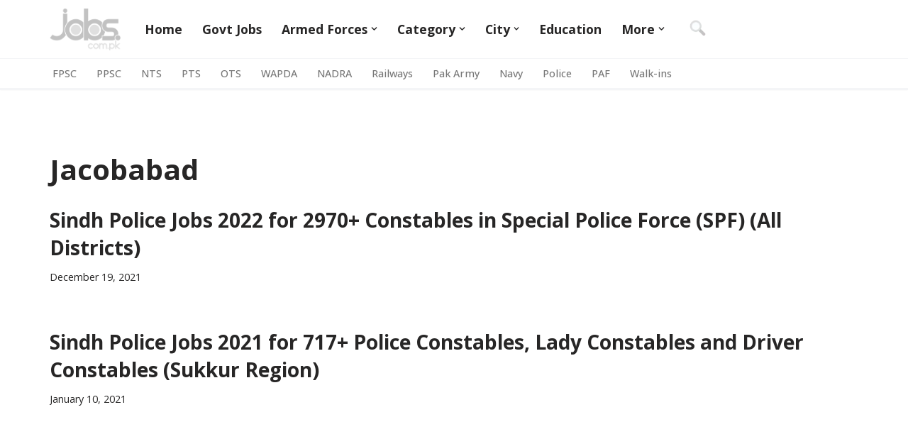

--- FILE ---
content_type: text/html; charset=UTF-8
request_url: https://jobs.com.pk/city/jacobabad/
body_size: 24596
content:
<!DOCTYPE html>
<html lang="en-US" prefix="og: https://ogp.me/ns#">

<head>
	
	<meta charset="UTF-8">
	<meta name="viewport" content="width=device-width, initial-scale=1, minimum-scale=1">
	<link rel="profile" href="https://gmpg.org/xfn/11">
			<style>img:is([sizes="auto" i], [sizes^="auto," i]) { contain-intrinsic-size: 3000px 1500px }</style>
	<link rel='dns-prefetch' href='//static.addtoany.com/'>
<link rel='dns-prefetch' href='//a.mailmunch.co/'>
<link rel='dns-prefetch' href='//cdn.larapush.com/'>
<link rel='dns-prefetch' href='//www.google-analytics.com/'>

<!-- Search Engine Optimization by Rank Math PRO - https://rankmath.com/ -->
<title>Jacobabad - Jobs in Pakistan - Jobs.com.pk</title><link rel="preload" href="https://jobs.com.pk/wp-content/uploads/2022/01/jobspk-logo.png" as="image" fetchpriority="high" /><link rel="preload" href="https://jobs.com.pk/wp-content/uploads/2024/07/findb.webp" as="image" fetchpriority="high" /><link rel="preload" href="https://geocdn.jobs.com.pk/social/whatsapp.webp" as="image" fetchpriority="high" /><link rel="preload" href="https://geocdn.jobs.com.pk/social/facebook.webp" as="image" fetchpriority="high" /><link rel="preload" href="https://geocdn.jobs.com.pk/social/instagram.webp" as="image" fetchpriority="high" /><style id="perfmatters-used-css">:where(.wp-block-button__link){border-radius:9999px;box-shadow:none;padding:calc(.667em + 2px) calc(1.333em + 2px);text-decoration:none;}:root :where(.wp-block-button .wp-block-button__link.is-style-outline),:root :where(.wp-block-button.is-style-outline>.wp-block-button__link){border:2px solid;padding:.667em 1.333em;}:root :where(.wp-block-button .wp-block-button__link.is-style-outline:not(.has-text-color)),:root :where(.wp-block-button.is-style-outline>.wp-block-button__link:not(.has-text-color)){color:currentColor;}:root :where(.wp-block-button .wp-block-button__link.is-style-outline:not(.has-background)),:root :where(.wp-block-button.is-style-outline>.wp-block-button__link:not(.has-background)){background-color:initial;background-image:none;}:where(.wp-block-columns){margin-bottom:1.75em;}:where(.wp-block-columns.has-background){padding:1.25em 2.375em;}:where(.wp-block-post-comments input[type=submit]){border:none;}:where(.wp-block-cover-image:not(.has-text-color)),:where(.wp-block-cover:not(.has-text-color)){color:#fff;}:where(.wp-block-cover-image.is-light:not(.has-text-color)),:where(.wp-block-cover.is-light:not(.has-text-color)){color:#000;}:root :where(.wp-block-cover h1:not(.has-text-color)),:root :where(.wp-block-cover h2:not(.has-text-color)),:root :where(.wp-block-cover h3:not(.has-text-color)),:root :where(.wp-block-cover h4:not(.has-text-color)),:root :where(.wp-block-cover h5:not(.has-text-color)),:root :where(.wp-block-cover h6:not(.has-text-color)),:root :where(.wp-block-cover p:not(.has-text-color)){color:inherit;}:where(.wp-block-file){margin-bottom:1.5em;}:where(.wp-block-file__button){border-radius:2em;display:inline-block;padding:.5em 1em;}:where(.wp-block-file__button):is(a):active,:where(.wp-block-file__button):is(a):focus,:where(.wp-block-file__button):is(a):hover,:where(.wp-block-file__button):is(a):visited{box-shadow:none;color:#fff;opacity:.85;text-decoration:none;}:where(.wp-block-group.wp-block-group-is-layout-constrained){position:relative;}@keyframes show-content-image{0%{visibility:hidden;}99%{visibility:hidden;}to{visibility:visible;}}@keyframes turn-on-visibility{0%{opacity:0;}to{opacity:1;}}@keyframes turn-off-visibility{0%{opacity:1;visibility:visible;}99%{opacity:0;visibility:visible;}to{opacity:0;visibility:hidden;}}@keyframes lightbox-zoom-in{0%{transform:translate(calc(( -100vw + var(--wp--lightbox-scrollbar-width) ) / 2 + var(--wp--lightbox-initial-left-position)),calc(-50vh + var(--wp--lightbox-initial-top-position))) scale(var(--wp--lightbox-scale));}to{transform:translate(-50%,-50%) scale(1);}}@keyframes lightbox-zoom-out{0%{transform:translate(-50%,-50%) scale(1);visibility:visible;}99%{visibility:visible;}to{transform:translate(calc(( -100vw + var(--wp--lightbox-scrollbar-width) ) / 2 + var(--wp--lightbox-initial-left-position)),calc(-50vh + var(--wp--lightbox-initial-top-position))) scale(var(--wp--lightbox-scale));visibility:hidden;}}:where(.wp-block-latest-comments:not([style*=line-height] .wp-block-latest-comments__comment)){line-height:1.1;}:where(.wp-block-latest-comments:not([style*=line-height] .wp-block-latest-comments__comment-excerpt p)){line-height:1.8;}:root :where(.wp-block-latest-posts.is-grid){padding:0;}:root :where(.wp-block-latest-posts.wp-block-latest-posts__list){padding-left:0;}ol,ul{box-sizing:border-box;}:root :where(.wp-block-list.has-background){padding:1.25em 2.375em;}:where(.wp-block-navigation.has-background .wp-block-navigation-item a:not(.wp-element-button)),:where(.wp-block-navigation.has-background .wp-block-navigation-submenu a:not(.wp-element-button)){padding:.5em 1em;}:where(.wp-block-navigation .wp-block-navigation__submenu-container .wp-block-navigation-item a:not(.wp-element-button)),:where(.wp-block-navigation .wp-block-navigation__submenu-container .wp-block-navigation-submenu a:not(.wp-element-button)),:where(.wp-block-navigation .wp-block-navigation__submenu-container .wp-block-navigation-submenu button.wp-block-navigation-item__content),:where(.wp-block-navigation .wp-block-navigation__submenu-container .wp-block-pages-list__item button.wp-block-navigation-item__content){padding:.5em 1em;}@keyframes overlay-menu__fade-in-animation{0%{opacity:0;transform:translateY(.5em);}to{opacity:1;transform:translateY(0);}}:root :where(p.has-background){padding:1.25em 2.375em;}:where(p.has-text-color:not(.has-link-color)) a{color:inherit;}:where(.wp-block-post-excerpt){box-sizing:border-box;margin-bottom:var(--wp--style--block-gap);margin-top:var(--wp--style--block-gap);}:where(.wp-block-preformatted.has-background){padding:1.25em 2.375em;}:where(.wp-block-search__button){border:1px solid #ccc;padding:6px 10px;}:where(.wp-block-search__input){font-family:inherit;font-size:inherit;font-style:inherit;font-weight:inherit;letter-spacing:inherit;line-height:inherit;text-transform:inherit;}:where(.wp-block-search__button-inside .wp-block-search__inside-wrapper){border:1px solid #949494;box-sizing:border-box;padding:4px;}:where(.wp-block-search__button-inside .wp-block-search__inside-wrapper) :where(.wp-block-search__button){padding:4px 8px;}:root :where(.wp-block-separator.is-style-dots){height:auto;line-height:1;text-align:center;}:root :where(.wp-block-separator.is-style-dots):before{color:currentColor;content:"···";font-family:serif;font-size:1.5em;letter-spacing:2em;padding-left:2em;}:root :where(.wp-block-site-logo.is-style-rounded){border-radius:9999px;}:root :where(.wp-block-social-links .wp-social-link a){padding:.25em;}:root :where(.wp-block-social-links.is-style-logos-only .wp-social-link a){padding:0;}:root :where(.wp-block-social-links.is-style-pill-shape .wp-social-link a){padding-left:.6666666667em;padding-right:.6666666667em;}:root :where(.wp-block-tag-cloud.is-style-outline){display:flex;flex-wrap:wrap;gap:1ch;}:root :where(.wp-block-tag-cloud.is-style-outline a){border:1px solid;font-size:unset !important;margin-right:0;padding:1ch 2ch;text-decoration:none !important;}:root :where(.wp-block-table-of-contents){box-sizing:border-box;}:where(.wp-block-term-description){box-sizing:border-box;margin-bottom:var(--wp--style--block-gap);margin-top:var(--wp--style--block-gap);}:where(pre.wp-block-verse){font-family:inherit;}:root{--wp--preset--font-size--normal:16px;--wp--preset--font-size--huge:42px;}.screen-reader-text{border:0;clip-path:inset(50%);height:1px;margin:-1px;overflow:hidden;padding:0;position:absolute;width:1px;word-wrap:normal !important;}.screen-reader-text:focus{background-color:#ddd;clip-path:none;color:#444;display:block;font-size:1em;height:auto;left:5px;line-height:normal;padding:15px 23px 14px;text-decoration:none;top:5px;width:auto;z-index:100000;}html :where(.has-border-color){border-style:solid;}html :where([style*=border-top-color]){border-top-style:solid;}html :where([style*=border-right-color]){border-right-style:solid;}html :where([style*=border-bottom-color]){border-bottom-style:solid;}html :where([style*=border-left-color]){border-left-style:solid;}html :where([style*=border-width]){border-style:solid;}html :where([style*=border-top-width]){border-top-style:solid;}html :where([style*=border-right-width]){border-right-style:solid;}html :where([style*=border-bottom-width]){border-bottom-style:solid;}html :where([style*=border-left-width]){border-left-style:solid;}html :where(img[class*=wp-image-]){height:auto;max-width:100%;}:where(figure){margin:0 0 1em;}html :where(.is-position-sticky){--wp-admin--admin-bar--position-offset:var(--wp-admin--admin-bar--height,0px);}@media screen and (max-width:600px){html :where(.is-position-sticky){--wp-admin--admin-bar--position-offset:0px;}}.btn,.button,.wp-block-button__link,button,input[type=button],input[type=reset],input[type=submit]{cursor:pointer;box-sizing:border-box;border-color:currentColor;text-align:center;font-family:var(--bodyfontfamily),var(--nv-fallback-ff);}.btn,.button.button-primary,.is-style-primary .wp-block-button__link,.wp-block-search .wp-block-search__button,button,input[type=button],input[type=reset],input[type=submit]{cursor:pointer;box-sizing:border-box;background:var(--primarybtnbg);color:var(--primarybtncolor);border-style:solid;border-color:currentColor;fill:currentColor;border-width:var(--primarybtnborderwidth,0);border-radius:var(--primarybtnborderradius,3px);padding:var(--primarybtnpadding,13px 15px);font-weight:var(--btnfontweight,700);font-size:var(--btnfs,var(--bodyfontsize));line-height:var(--btnlineheight,1.6);letter-spacing:var(--btnletterspacing,var(--bodyletterspacing));text-transform:var(--btntexttransform,none);}.btn:hover,.button.button-primary:hover,.is-style-primary .wp-block-button__link:hover,button:hover,input[type=button]:hover,input[type=reset]:hover,input[type=submit]:hover{background:var(--primarybtnhoverbg);color:var(--primarybtnhovercolor);border-color:var(--primarybtnhovercolor);}.entry-summary,.nv-meta-list li{font-weight:var(--fontweight);text-transform:var(--texttransform);letter-spacing:var(--letterspacing);line-height:var(--lineheight);font-size:var(--fontsize);}.blog-entry-title{font-size:var(--fontsize,var(--h3fontsize));font-weight:var(--fontweight,var(--h3fontweight));line-height:var(--lineheight,var(--h3lineheight));letter-spacing:var(--letterspacing,var(--h3letterspacing));text-transform:var(--texttransform,var(--h3texttransform));}.nv-html-content p,blockquote,body,dd,dl,dt,fieldset,figure,h1,h2,h3,h4,h5,h6,hr,html,iframe,legend,li,ol,p,pre,textarea,ul{margin:0;padding:0;}h1,h2,h3,h4,h5,h6{font-size:100%;font-weight:400;}ul{list-style:none;}button,input,select,textarea{margin:0;}html{box-sizing:border-box;-ms-overflow-style:scrollbar;}*,::after,::before{box-sizing:border-box;}audio,embed,img,object,video{height:auto;max-width:100%;}table{border-collapse:collapse;border-spacing:0;}td,th{padding:0;text-align:left;}.container{width:100%;padding-right:15px;padding-left:15px;margin:0 auto;max-width:var(--container);}.w-100{width:100%;}.row{display:flex;flex-wrap:wrap;margin:0 -15px;}.col{padding:0 15px;margin:0 auto;flex-grow:1;max-width:100%;}html{font-size:100%;}body{background-color:var(--nv-site-bg);color:var(--nv-text-color);font-size:var(--bodyfontsize);line-height:var(--bodylineheight);letter-spacing:var(--bodyletterspacing);font-family:var(--bodyfontfamily),var(--nv-fallback-ff);text-transform:var(--bodytexttransform);font-weight:var(--bodyfontweight);overflow-x:hidden;direction:ltr;-webkit-font-smoothing:antialiased;-moz-osx-font-smoothing:grayscale;}h1,h2,h3,h4,h5,h6{margin-bottom:30px;font-family:var(--headingsfontfamily),var(--nv-fallback-ff);color:var(--headingcolor,inherit);}p{margin-bottom:30px;}a{--linkdeco:none;color:var(--nv-primary-accent);cursor:pointer;text-decoration:var(--linkdeco);}a:focus,a:hover{opacity:.9;color:var(--nv-secondary-accent);}.entry-content a:not([class]),.nv-comment-content a:not([class]),.nv-template .neve-main a:not([class]),.widget_text a:not([class]){--linkdeco:underline;}h1{font-size:var(--h1fontsize);font-weight:var(--h1fontweight);line-height:var(--h1lineheight);letter-spacing:var(--h1letterspacing);text-transform:var(--h1texttransform);}h2{font-size:var(--h2fontsize);font-weight:var(--h2fontweight);line-height:var(--h2lineheight);letter-spacing:var(--h2letterspacing);text-transform:var(--h2texttransform);}h4{font-size:var(--h4fontsize);font-weight:var(--h4fontweight);line-height:var(--h4lineheight);letter-spacing:var(--h4letterspacing);text-transform:var(--h4texttransform);}ol,ul{padding-left:var(--listpad,0);}ul{list-style:var(--liststyle,none);}.show-on-focus{position:absolute;width:1px;height:1px;clip:rect(1px,1px,1px,1px);top:32px;background:var(--nv-site-bg);padding:10px 15px;}.show-on-focus:focus{z-index:999999;width:auto;height:auto;clip:auto;}.screen-reader-text{position:absolute;left:-10000px;top:auto;width:1px;height:1px;overflow:hidden;}table{border-collapse:separate;border-spacing:0;border-width:1px 0 0 1px;margin:0 0 20px;width:100%;word-break:initial;}td,th{padding:20px;}td{font-size:.9em;border-bottom:2px solid var(--nv-text-color);}.site-logo{align-items:center;display:flex;}.site-logo img{max-width:var(--maxwidth);display:block;margin:0 auto;}.site-logo img[src$=".svg"]{width:var(--maxwidth);}.site-logo h1,.site-logo p{font-size:var(--fs);font-weight:var(--h1fontweight);line-height:var(--bodylineheight);letter-spacing:var(--bodyletterspacing);text-transform:var(--texttransform,var(--bodytexttransform));color:inherit;margin:0;}.site-logo small{display:block;}.header-menu-sidebar .nav-ul .sub-menu,.nav-ul li:hover>.sub-menu,.sub-menu.dropdown-open{opacity:1;visibility:visible;}.caret{transition:.3s ease;}.dd-title{flex-grow:var(--flexg);display:flex;align-items:center;}.nav-ul{display:flex;flex-wrap:wrap;margin-right:calc(var(--spacing) / 2 * -1);margin-left:calc(var(--spacing) / 2 * -1);}.nav-ul>li{margin:0 calc(var(--spacing) / 2);}.nav-ul li a{min-height:var(--height);color:var(--color);position:relative;width:100%;display:flex;align-items:center;}.nav-ul .caret{line-height:0;justify-content:center;display:flex;}.nav-ul .caret svg{width:.5em;height:.5em;}.nav-ul li{display:block;position:relative;}.nav-ul li>.wrap{display:flex;align-items:center;}.nav-ul li:hover>.wrap .caret,.nav-ul li:hover>.wrap>a{color:var(--hovercolor,var(--nv-primary-accent));}.nav-ul .sub-menu{background:var(--bgcolor,var(--overlaycolor));z-index:100;position:absolute;top:100%;box-shadow:rgba(149,157,165,.2) 0 8px 24px;visibility:hidden;opacity:0;right:0;}.nav-ul .sub-menu li{min-width:150px;width:100%;}.nav-ul .sub-menu li>.wrap{padding:10px 20px;white-space:nowrap;display:flex;}.nav-ul .sub-menu .sub-menu{left:100%;top:0;right:unset;}.header-menu-sidebar .nv-nav-wrap{width:100%;}.header-menu-sidebar .nav-ul{flex-direction:column;width:100%;}.header-menu-sidebar .nav-ul li{width:100%;}.header-menu-sidebar .nav-ul li:not([class*=block])>.wrap>a{padding:15px 0;white-space:normal;}.header-menu-sidebar .nav-ul .caret svg{width:var(--smiconsize,1em);height:var(--smiconsize,1em);}.header-menu-sidebar .nav-ul .caret-wrap{margin:-15px 0;padding:15px;}.header-menu-sidebar .nav-ul .sub-menu{left:unset !important;top:unset !important;right:unset !important;background:0;position:relative;max-width:100%;box-shadow:none;display:none;}.navbar-toggle-wrapper{align-items:center;}.navbar-toggle{--primarybtncolor:var(--color);--primarybtnhovercolor:var(--color);--primarybtnbg:var(--bgcolor,transparent);--primarybtnhoverbg:var(--bgcolor,transparent);--primarybtnborderwidth:var(--borderwidth,1px);--primarybtnborderradius:var(--borderradius,0);padding:var(--padding,10px 15px);box-shadow:none;display:flex;align-items:center;}.navbar-toggle:focus{outline:1px solid;}.icon-bar{background-color:currentColor;transition:all .1s ease;position:relative;display:block;width:15px;height:2px;}.icon-bar:nth-child(2){margin:3px 0;}.wrapper{display:flex;min-height:100vh;flex-direction:column;position:relative;transition:all .3s cubic-bezier(.79,.14,.15,.86);}body>.wrapper:not(.et-fb-iframe-ancestor){overflow:hidden;}.neve-main{flex:1 auto;}.nv-page-title-wrap .nv-page-title{text-align:var(--textalign,left);}[tabindex="-1"]:focus,input:read-write:focus,select:focus,textarea:focus{outline:0;box-shadow:0 0 3px 0 var(--nv-secondary-accent);--formfieldbordercolor:var(--nv-secondary-accent);}button,input,select,textarea{line-height:inherit;box-sizing:border-box;}::placeholder{color:inherit;opacity:.5;}.nv-meta-list{margin-bottom:20px;font-size:.9em;}.nv-meta-list li,.nv-meta-list span{display:inline-block;}.nv-meta-list li:not(:last-child)::after,.nv-meta-list span:not(:last-child)::after{content:"/";padding:0 8px;}.nv-meta-list .posted-on:not(.nv-show-updated) .updated{display:none;}.entry-title{word-wrap:break-word;}.entry-title a{color:var(--nv-text-color);}.nv-index-posts{margin-top:60px;}.nv-index-posts .nv-page-title-wrap{margin-top:0;}.posts-wrapper>article{width:var(--postwidth);}.blog-entry-title{margin-bottom:10px;word-wrap:break-word;}.article-content-col{width:100%;}.article-content-col .content{width:100%;border-bottom:0 solid;display:flex;flex-direction:column;}.posts-wrapper{display:flex;flex-wrap:wrap;margin-bottom:40px;}.nv-non-grid-article{margin-bottom:var(--spacing,60px);display:flex;align-items:flex-end;}.nv-non-grid-article .non-grid-content{display:flex;flex-direction:column;flex-grow:1;}.nv-non-grid-article .non-grid-content>.blog-entry-title{margin-bottom:10px;}.nv-non-grid-article .non-grid-content>*{margin-bottom:20px;}.nv-non-grid-article .non-grid-content>:last-child{margin-bottom:0;}article{word-break:break-word;}body:not(.nv-blog-default) .posts-wrapper{margin-left:calc(-1 * var(--gridspacing,30px) / 2);margin-right:calc(-1 * var(--gridspacing,30px) / 2);}body:not(.nv-blog-default) .posts-wrapper article{margin-bottom:calc(var(--gridspacing,30px));padding:0 calc(var(--gridspacing,30px) / 2);}.layout-default{overflow:hidden;border-radius:var(--borderradius);box-shadow:var(--cardboxshadow);background:var(--cardbgcolor);color:var(--cardcolor);}.layout-default .default-layout-content{padding:var(--padding,0);}@keyframes spin{100%{-webkit-transform:rotate(360deg);transform:rotate(360deg);}}.non-grid-content{padding:var(--padding);}.nv-page-title-wrap{margin-top:60px;}ul.page-numbers{display:flex;flex-wrap:wrap;gap:20px;}.page-numbers [type=submit]{all:unset;cursor:pointer;}.page-numbers a,.page-numbers input[type=submit],.page-numbers span{line-height:1;background:var(--nv-light-bg);border-radius:3px;padding:12px 15px;color:inherit;display:block;}.page-numbers .dots{background:0;}.page-numbers .current{background:var(--nv-primary-accent);color:var(--nv-text-dark-bg);}.nv-index-posts,.nv-single-post-wrap{margin-bottom:60px;}.widget{word-break:break-word;margin-bottom:40px;}.widget:last-child{margin:0;}.widget ul{padding:0;}.widget ul ul{padding-left:10px;}.widget li{margin-top:10px;}.nv-page-title .neve-breadcrumbs-wrapper,.nv-title-meta-wrap .neve-breadcrumbs-wrapper{margin-bottom:30px;display:block;}.neve-breadcrumbs-wrapper{font-size:14px;}.neve-breadcrumbs-wrapper a{color:#676767;}.builder-item--footer-menu,.component-wrap,.item--inner,.menu-item-nav-search,.nav-ul .wrap a .dd-title,.nav-ul a,.palette-icon-wrapper,.site-logo,footer .nav-ul{justify-content:var(--justify,flex-start);text-align:var(--textalign,left);}@media (min-width:960px){.neve-main>.container .col{max-width:70%;}.neve-main>.container>.row{flex-wrap:nowrap;}.nv-non-grid-article .nv-ft-wrap{display:grid;grid-gap:20px;align-items:center;grid-auto-flow:dense;}}.header-menu-sidebar{padding:0;position:fixed;max-width:100%;top:0;z-index:999900;visibility:hidden;display:flex;height:100vh;}.header-menu-sidebar .navbar-toggle-wrapper{display:flex;justify-content:flex-end;padding:8px 10px;}.header-menu-sidebar .navbar-toggle-wrapper button.navbar-toggle{position:relative;}.tcb{transition:all .3s cubic-bezier(.79,.14,.15,.86);}.header-menu-sidebar-bg{background:var(--bgcolor);color:var(--color);position:relative;display:flex;flex-direction:column;word-wrap:break-word;width:100%;}.header-menu-sidebar-inner{padding:20px 0;overflow-x:hidden;height:100%;display:none;opacity:0;transition:opacity .3s ease;}.header-menu-sidebar-inner .item--inner{width:100%;}.menu_sidebar_slide_left .header-menu-sidebar{left:0;transform:translateX(-100%);}.hfg-ov{top:0;bottom:0;right:0;left:0;background:rgba(0,0,0,.5);position:fixed;transform:translate3d(0,0,0);z-index:999899;transition:all .3s linear;visibility:hidden;opacity:0;}.hfg-pe{pointer-events:none;}.site-footer{position:relative;z-index:11;}.site-footer .item--inner{width:100%;}.site-footer .item--inner.has_menu{display:flex;}.site-footer p:last-child{margin-bottom:0;}.footer--row .hfg-slot{display:flex;flex-direction:column;}.footer--row .row{display:grid;align-items:var(--valign);}.footer--row .builder-item{width:100%;}@media (max-width:960px){footer .footer--row-inner .row{grid-template-columns:1fr;}}.site-header{position:relative;}.site-header .header--row-inner{align-items:center;display:flex;}.builder-item{margin:4px 0;position:relative;min-height:1px;padding-right:15px;padding-left:15px;}@media (min-width:960px){.builder-item{margin:8px 0;}}.hfg-slot{display:flex;align-items:center;}.hfg-slot.right{justify-content:flex-end;}.hfg-slot.center{justify-content:center;}.header-menu-sidebar-bg,[class*=row-inner]{position:relative;background:var(--bgimage,var(--bgcolor,#fff));background-position:var(--bgposition,center);background-repeat:no-repeat;background-size:cover;background-attachment:var(--bgattachment);}.header-menu-sidebar-bg::before,[class*=row-inner]::before{display:block;width:100%;top:0;bottom:0;position:absolute;content:"";background-color:var(--overlaycolor);opacity:var(--bgoverlayopacity);}[class*=row-inner]:not(.footer--row-inner){border-bottom:var(--rowbwidth,0) solid var(--rowbcolor);}.footer--row-inner{border-top:var(--rowbwidth,0) solid var(--rowbcolor);}[data-row-id]{color:var(--color);background:var(--bgcolor);}[data-row-id] a{color:var(--color);}[data-row-id] .row{display:grid;grid-template-columns:auto auto;min-height:var(--height,auto);}.hfg_header.site-header{box-shadow:0 -1px 3px rgba(0,0,0,.1);}.header .builder-item .item--inner[class*=button_base],.header .builder-item .item--inner[class*=nav-icon]{padding:0 !important;}.hfg-grid{display:flex;}@media (min-width:960px){.hide-on-desktop{display:none;}}@media (max-width:959px){.hide-on-tablet{display:none;}}@media (max-width:576px){.hide-on-mobile{display:none;}}.component-wrap{display:flex;margin:4px 0;}.builder-item .item--inner{color:var(--color);font-family:var(--fontfamily,var(--bodyfontfamily));font-size:var(--fontsize,var(--bodyfontsize));line-height:var(--lineheight,var(--bodylineheight));letter-spacing:var(--letterspacing,var(--bodyletterspacing));font-weight:var(--fontweight,var(--bodyfontweight));text-transform:var(--texttransform,var(--bodytexttransform));padding:var(--padding,0);margin:var(--margin,0);position:relative;}.builder-item .item--inner.has_menu{position:unset;}</style>
<meta name="robots" content="follow, index, max-snippet:-1, max-video-preview:-1, max-image-preview:large"/>
<link rel="canonical" href="https://jobs.com.pk/city/jacobabad/" />
<meta property="og:locale" content="en_US" />
<meta property="og:type" content="article" />
<meta property="og:title" content="Jacobabad - Jobs in Pakistan - Jobs.com.pk" />
<meta property="og:url" content="https://jobs.com.pk/city/jacobabad/" />
<meta property="og:site_name" content="Jobs in Pakistan - Jobs.com.pk" />
<meta name="twitter:card" content="summary_large_image" />
<meta name="twitter:title" content="Jacobabad - Jobs in Pakistan - Jobs.com.pk" />
<meta name="twitter:label1" content="Posts" />
<meta name="twitter:data1" content="2" />
<script type="application/ld+json" class="rank-math-schema-pro">{"@context":"https://schema.org","@graph":[{"@type":"Organization","@id":"https://jobs.com.pk/#organization","name":"Jobs.com.pk","url":"https://jobs.com.pk","logo":{"@type":"ImageObject","@id":"https://jobs.com.pk/#logo","url":"https://jobs.com.pk/wp-content/uploads/2016/06/jobspk-logo-200.png","contentUrl":"https://jobs.com.pk/wp-content/uploads/2016/06/jobspk-logo-200.png","caption":"Jobs.com.pk","inLanguage":"en-US","width":"300","height":"175"}},{"@type":"WebSite","@id":"https://jobs.com.pk/#website","url":"https://jobs.com.pk","name":"Jobs.com.pk","publisher":{"@id":"https://jobs.com.pk/#organization"},"inLanguage":"en-US"},{"@type":"CollectionPage","@id":"https://jobs.com.pk/city/jacobabad/#webpage","url":"https://jobs.com.pk/city/jacobabad/","name":"Jacobabad - Jobs in Pakistan - Jobs.com.pk","isPartOf":{"@id":"https://jobs.com.pk/#website"},"inLanguage":"en-US"}]}</script>
<!-- /Rank Math WordPress SEO plugin -->


<link rel="alternate" type="application/rss+xml" title="Jobs in Pakistan - Jobs.com.pk &raquo; Feed" href="https://jobs.com.pk/feed/" />
<link rel="stylesheet" id="wp-block-library-css" href="https://jobs.com.pk/wp-includes/css/dist/block-library/style.min.css?ver=6.8.3" media="print" onload="this.media=&#039;all&#039;;this.onload=null;">
<style id='classic-theme-styles-inline-css'>
/*! This file is auto-generated */
.wp-block-button__link{color:#fff;background-color:#32373c;border-radius:9999px;box-shadow:none;text-decoration:none;padding:calc(.667em + 2px) calc(1.333em + 2px);font-size:1.125em}.wp-block-file__button{background:#32373c;color:#fff;text-decoration:none}
</style>
<link rel="stylesheet" id="neve-style-css" href="https://jobs.com.pk/wp-content/themes/neve/style-main-new.min.css?ver=4.1.2" media="print" onload="this.media=&#039;all&#039;;this.onload=null;">
<style id='neve-style-inline-css'>
.is-menu-sidebar .header-menu-sidebar { visibility: visible; }.is-menu-sidebar.menu_sidebar_slide_left .header-menu-sidebar { transform: translate3d(0, 0, 0); left: 0; }.is-menu-sidebar.menu_sidebar_slide_right .header-menu-sidebar { transform: translate3d(0, 0, 0); right: 0; }.is-menu-sidebar.menu_sidebar_pull_right .header-menu-sidebar, .is-menu-sidebar.menu_sidebar_pull_left .header-menu-sidebar { transform: translateX(0); }.is-menu-sidebar.menu_sidebar_dropdown .header-menu-sidebar { height: auto; }.is-menu-sidebar.menu_sidebar_dropdown .header-menu-sidebar-inner { max-height: 400px; padding: 20px 0; }.is-menu-sidebar.menu_sidebar_full_canvas .header-menu-sidebar { opacity: 1; }.header-menu-sidebar .menu-item-nav-search:not(.floating) { pointer-events: none; }.header-menu-sidebar .menu-item-nav-search .is-menu-sidebar { pointer-events: unset; }@media screen and (max-width: 960px) { .builder-item.cr .item--inner { --textalign: center; --justify: center; } }
.nv-meta-list li.meta:not(:last-child):after { content:"/" }.nv-meta-list .no-mobile{
			display:none;
		}.nv-meta-list li.last::after{
			content: ""!important;
		}@media (min-width: 769px) {
			.nv-meta-list .no-mobile {
				display: inline-block;
			}
			.nv-meta-list li.last:not(:last-child)::after {
		 		content: "/" !important;
			}
		}
 :root{ --container: 748px;--postwidth:100%; --primarybtnbg: #00a786; --primarybtnhoverbg: var(--nv-primary-accent); --primarybtncolor: #ffffff; --secondarybtncolor: var(--nv-primary-accent); --primarybtnhovercolor: #ffffff; --secondarybtnhovercolor: var(--nv-primary-accent);--primarybtnborderradius:3px;--secondarybtnborderradius:3px;--secondarybtnborderwidth:3px;--btnpadding:13px 15px;--primarybtnpadding:13px 15px;--secondarybtnpadding:calc(13px - 3px) calc(15px - 3px); --bodyfontfamily: "Open Sans"; --bodyfontsize: 15px; --bodylineheight: 1.6; --bodyletterspacing: 0px; --bodyfontweight: 400; --h1fontsize: 36px; --h1fontweight: 700; --h1lineheight: 1.2; --h1letterspacing: 0px; --h1texttransform: none; --h2fontsize: 28px; --h2fontweight: 700; --h2lineheight: 1.3; --h2letterspacing: 0px; --h2texttransform: none; --h3fontsize: 24px; --h3fontweight: 700; --h3lineheight: 1.4; --h3letterspacing: 0px; --h3texttransform: none; --h4fontsize: 20px; --h4fontweight: 700; --h4lineheight: 1.6; --h4letterspacing: 0px; --h4texttransform: none; --h5fontsize: 16px; --h5fontweight: 700; --h5lineheight: 1.6; --h5letterspacing: 0px; --h5texttransform: none; --h6fontsize: 14px; --h6fontweight: 700; --h6lineheight: 1.6; --h6letterspacing: 0px; --h6texttransform: none;--formfieldborderwidth:2px;--formfieldborderradius:3px; --formfieldbgcolor: var(--nv-site-bg); --formfieldbordercolor: #dddddd; --formfieldcolor: var(--nv-text-color);--formfieldpadding:10px 12px; } .nv-index-posts{ --borderradius:0px; } .single-post-container .alignfull > [class*="__inner-container"], .single-post-container .alignwide > [class*="__inner-container"]{ max-width:718px } .nv-meta-list{ --avatarsize: 20px; } .single .nv-meta-list{ --avatarsize: 20px; } .nv-is-boxed.nv-comments-wrap{ --padding:20px; } .nv-is-boxed.comment-respond{ --padding:20px; } .single:not(.single-product), .page{ --c-vspace:0 0 0 0;; } .global-styled{ --bgcolor: var(--nv-site-bg); } .header-top{ --rowbwidth:0px; --rowbcolor: var(--nv-light-bg); --color: var(--nv-text-color); --bgcolor: var(--nv-site-bg); } .header-main{ --rowbwidth:0px; --rowbcolor: var(--nv-light-bg); --color: var(--nv-text-color); --bgcolor: #ffffff; } .header-bottom{ --rowbwidth:0px; --rowbcolor: var(--nv-light-bg); --color: var(--nv-text-color); } .header-menu-sidebar-bg{ --justify: flex-start; --textalign: left;--flexg: 1;--wrapdropdownwidth: auto; --color: var(--nv-text-color); --bgcolor: var(--nv-site-bg); } .header-menu-sidebar{ width: 360px; } .builder-item--logo{ --maxwidth: 80px; --fs: 24px;--padding:10px 0;--margin:0; --textalign: left;--justify: flex-start; } .builder-item--nav-icon,.header-menu-sidebar .close-sidebar-panel .navbar-toggle{ --borderradius:0; } .builder-item--nav-icon{ --label-margin:0 5px 0 0;;--padding:10px 15px;--margin:0; } .builder-item--primary-menu{ --hovercolor: var(--nv-secondary-accent); --hovertextcolor: var(--nv-text-color); --activecolor: #777777; --spacing: 20px; --height: 25px;--padding:0;--margin:0; --fontsize: 1em; --lineheight: 1.6em; --letterspacing: 0px; --fontweight: 700; --texttransform: none; --iconsize: 1em; } .hfg-is-group.has-primary-menu .inherit-ff{ --inheritedfw: 700; } .builder-item--button_base{ --primarybtnbg: var(--nv-primary-accent); --primarybtncolor: #fff; --primarybtnhoverbg: var(--nv-primary-accent); --primarybtnhovercolor: #fff;--primarybtnborderradius:3px;--primarybtnshadow:none;--primarybtnhovershadow:none;--padding:8px 12px;--margin:0; } .builder-item--custom_html{ --padding:0;--margin:0; --fontsize: 1em; --lineheight: 1.6; --letterspacing: 0px; --fontweight: 500; --texttransform: none; --iconsize: 1em; --textalign: left;--justify: flex-start; } .builder-item--secondary-menu{ --color: #777777; --hovercolor: var(--nv-secondary-accent); --hovertextcolor: var(--nv-text-color); --spacing: 20px; --height: 25px;--padding:0;--margin:0; --fontsize: 1em; --lineheight: 1.6em; --letterspacing: 0px; --fontweight: 500; --texttransform: none; --iconsize: 1em; } .hfg-is-group.has-secondary-menu .inherit-ff{ --inheritedfw: 500; } .footer-top-inner .row{ grid-template-columns:1fr; --valign: flex-start; } .footer-top{ --rowbcolor: var(--nv-light-bg); --color: var(--nv-text-color); --bgcolor: var(--nv-site-bg); } .footer-main-inner .row{ grid-template-columns:2fr 1fr 1fr; --valign: flex-start; } .footer-main{ --rowbcolor: var(--nv-light-bg); --color: var(--nv-text-color); --bgcolor: #eff3f4; } .footer-bottom-inner .row{ grid-template-columns:1fr; --valign: flex-start; } .footer-bottom{ --rowbcolor: var(--nv-light-bg); --color: var(--nv-text-dark-bg); --bgcolor: #02b290; } .builder-item--footer-one-widgets{ --padding:0;--margin:0; --textalign: left;--justify: flex-start; } .builder-item--footer-two-widgets{ --padding:0;--margin:0; --textalign: left;--justify: flex-start; } .builder-item--footer-three-widgets{ --padding:0;--margin:0; --textalign: left;--justify: flex-start; } .builder-item--footer-four-widgets{ --padding:0;--margin:0; --textalign: left;--justify: flex-start; } @media(min-width: 576px){ :root{ --container: 992px;--postwidth:100%;--btnpadding:13px 15px;--primarybtnpadding:13px 15px;--secondarybtnpadding:calc(13px - 3px) calc(15px - 3px); --bodyfontsize: 16px; --bodylineheight: 1.6; --bodyletterspacing: 0px; --h1fontsize: 38px; --h1lineheight: 1.2; --h1letterspacing: 0px; --h2fontsize: 30px; --h2lineheight: 1.2; --h2letterspacing: 0px; --h3fontsize: 26px; --h3lineheight: 1.4; --h3letterspacing: 0px; --h4fontsize: 22px; --h4lineheight: 1.5; --h4letterspacing: 0px; --h5fontsize: 18px; --h5lineheight: 1.6; --h5letterspacing: 0px; --h6fontsize: 14px; --h6lineheight: 1.6; --h6letterspacing: 0px; } .single-post-container .alignfull > [class*="__inner-container"], .single-post-container .alignwide > [class*="__inner-container"]{ max-width:962px } .nv-meta-list{ --avatarsize: 20px; } .single .nv-meta-list{ --avatarsize: 20px; } .nv-is-boxed.nv-comments-wrap{ --padding:30px; } .nv-is-boxed.comment-respond{ --padding:30px; } .single:not(.single-product), .page{ --c-vspace:0 0 0 0;; } .header-top{ --rowbwidth:0px; } .header-main{ --rowbwidth:0px; } .header-bottom{ --rowbwidth:0px; } .header-menu-sidebar-bg{ --justify: flex-start; --textalign: left;--flexg: 1;--wrapdropdownwidth: auto; } .header-menu-sidebar{ width: 360px; } .builder-item--logo{ --maxwidth: 100px; --fs: 24px;--padding:10px 0;--margin:0; --textalign: left;--justify: flex-start; } .builder-item--nav-icon{ --label-margin:0 5px 0 0;;--padding:10px 15px;--margin:0; } .builder-item--primary-menu{ --spacing: 20px; --height: 25px;--padding:0;--margin:0; --fontsize: 1em; --lineheight: 1.6em; --letterspacing: 0px; --iconsize: 1em; } .builder-item--button_base{ --padding:8px 12px;--margin:0; } .builder-item--custom_html{ --padding:0;--margin:0; --fontsize: 1em; --lineheight: 1.6; --letterspacing: 0px; --iconsize: 1em; --textalign: left;--justify: flex-start; } .builder-item--secondary-menu{ --spacing: 20px; --height: 25px;--padding:0;--margin:0; --fontsize: 1em; --lineheight: 1.6em; --letterspacing: 0px; --iconsize: 1em; } .builder-item--footer-one-widgets{ --padding:0;--margin:0; --textalign: left;--justify: flex-start; } .builder-item--footer-two-widgets{ --padding:0;--margin:0; --textalign: left;--justify: flex-start; } .builder-item--footer-three-widgets{ --padding:0;--margin:0; --textalign: left;--justify: flex-start; } .builder-item--footer-four-widgets{ --padding:0;--margin:0; --textalign: left;--justify: flex-start; } }@media(min-width: 960px){ :root{ --container: 1170px;--postwidth:100%;--btnpadding:13px 15px;--primarybtnpadding:13px 15px;--secondarybtnpadding:calc(13px - 3px) calc(15px - 3px); --bodyfontsize: 16px; --bodylineheight: 1.7; --bodyletterspacing: 0px; --h1fontsize: 40px; --h1lineheight: 1.1; --h1letterspacing: 0px; --h2fontsize: 32px; --h2lineheight: 1.2; --h2letterspacing: 0px; --h3fontsize: 28px; --h3lineheight: 1.4; --h3letterspacing: 0px; --h4fontsize: 24px; --h4lineheight: 1.5; --h4letterspacing: 0px; --h5fontsize: 20px; --h5lineheight: 1.6; --h5letterspacing: 0px; --h6fontsize: 16px; --h6lineheight: 1.6; --h6letterspacing: 0px; } body:not(.single):not(.archive):not(.blog):not(.search):not(.error404) .neve-main > .container .col, body.post-type-archive-course .neve-main > .container .col, body.post-type-archive-llms_membership .neve-main > .container .col{ max-width: 100%; } body:not(.single):not(.archive):not(.blog):not(.search):not(.error404) .nv-sidebar-wrap, body.post-type-archive-course .nv-sidebar-wrap, body.post-type-archive-llms_membership .nv-sidebar-wrap{ max-width: 0%; } .neve-main > .archive-container .nv-index-posts.col{ max-width: 100%; } .neve-main > .archive-container .nv-sidebar-wrap{ max-width: 0%; } .neve-main > .single-post-container .nv-single-post-wrap.col{ max-width: 70%; } .single-post-container .alignfull > [class*="__inner-container"], .single-post-container .alignwide > [class*="__inner-container"]{ max-width:789px } .container-fluid.single-post-container .alignfull > [class*="__inner-container"], .container-fluid.single-post-container .alignwide > [class*="__inner-container"]{ max-width:calc(70% + 15px) } .neve-main > .single-post-container .nv-sidebar-wrap{ max-width: 30%; } .nv-meta-list{ --avatarsize: 20px; } .single .nv-meta-list{ --avatarsize: 20px; } .nv-is-boxed.nv-comments-wrap{ --padding:40px; } .nv-is-boxed.comment-respond{ --padding:40px; } .single:not(.single-product), .page{ --c-vspace:0 0 0 0;; } .header-top{ --rowbwidth:0px; } .header-main{ --rowbwidth:1px; } .header-bottom{ --rowbwidth:3px; } .header-menu-sidebar-bg{ --justify: flex-start; --textalign: left;--flexg: 1;--wrapdropdownwidth: auto; } .header-menu-sidebar{ width: 360px; } .builder-item--logo{ --maxwidth: 100px; --fs: 24px;--padding:3px 0;--margin:0; --textalign: left;--justify: flex-start; } .builder-item--nav-icon{ --label-margin:0 5px 0 0;;--padding:10px 15px;--margin:0; } .builder-item--primary-menu{ --spacing: 20px; --height: 25px;--padding:0;--margin:0; --fontsize: 1.1em; --lineheight: 1.6em; --letterspacing: 0px; --iconsize: 1.1em; } .builder-item--button_base{ --padding:8px 12px;--margin:0; } .builder-item--custom_html{ --padding:0;--margin:0; --fontsize: 1em; --lineheight: 1.6; --letterspacing: 0px; --iconsize: 1em; --textalign: left;--justify: flex-start; } .builder-item--secondary-menu{ --spacing: 20px; --height: 25px;--padding:0;--margin:0; --fontsize: 0.9em; --lineheight: 1.6em; --letterspacing: 0px; --iconsize: 0.9em; } .builder-item--footer-one-widgets{ --padding:0;--margin:0; --textalign: left;--justify: flex-start; } .builder-item--footer-two-widgets{ --padding:0;--margin:0; --textalign: left;--justify: flex-start; } .builder-item--footer-three-widgets{ --padding:0;--margin:0; --textalign: left;--justify: flex-start; } .builder-item--footer-four-widgets{ --padding:0;--margin:0; --textalign: left;--justify: flex-start; } }:root{--nv-primary-accent:#0000ff;--nv-secondary-accent:#0000ff;--nv-site-bg:#ffffff;--nv-light-bg:#f4f5f7;--nv-dark-bg:#121212;--nv-text-color:#272626;--nv-text-dark-bg:#ffffff;--nv-c-1:#9463ae;--nv-c-2:#be574b;--nv-fallback-ff:Arial, Helvetica, sans-serif;}
</style>
<link rel='stylesheet' id='neve-google-font-open-sans-css' href='https://jobs.com.pk/wp-content/cache/perfmatters/jobs.com.pk/fonts/633ac9a2a0c8.google-fonts.min.css' media='all' />
<script async src="https://fundingchoicesmessages.google.com/i/pub-2674045225310977?ers=1" type="pmdelayedscript" data-cfasync="false" data-no-optimize="1" data-no-defer="1" data-no-minify="1"></script><script type="pmdelayedscript" data-cfasync="false" data-no-optimize="1" data-no-defer="1" data-no-minify="1">(function() {function signalGooglefcPresent() {if (!window.frames['googlefcPresent']) {if (document.body) {const iframe = document.createElement('iframe'); iframe.style = 'width: 0; height: 0; border: none; z-index: -1000; left: -1000px; top: -1000px;'; iframe.style.display = 'none'; iframe.name = 'googlefcPresent'; document.body.appendChild(iframe);} else {setTimeout(signalGooglefcPresent, 0);}}}signalGooglefcPresent();})();</script><link rel="icon" href="https://jobs.com.pk/wp-content/uploads/2024/07/cropped-cropped-cropped-jobspk-icon-32x32.webp" sizes="32x32" />
<link rel="icon" href="https://jobs.com.pk/wp-content/uploads/2024/07/cropped-cropped-cropped-jobspk-icon-192x192.webp" sizes="192x192" />
<link rel="apple-touch-icon" href="https://jobs.com.pk/wp-content/uploads/2024/07/cropped-cropped-cropped-jobspk-icon-180x180.webp" />
<meta name="msapplication-TileImage" content="https://jobs.com.pk/wp-content/uploads/2024/07/cropped-cropped-cropped-jobspk-icon-270x270.webp" />
		<style id="wp-custom-css">
			a {text-decoration:none !important}		</style>
		<noscript><style>.perfmatters-lazy[data-src]{display:none !important;}</style></noscript><style>.perfmatters-lazy.pmloaded,.perfmatters-lazy.pmloaded>img,.perfmatters-lazy>img.pmloaded,.perfmatters-lazy[data-ll-status=entered]{animation:500ms pmFadeIn}@keyframes pmFadeIn{0%{opacity:0}100%{opacity:1}}</style>
	</head>

<body  class="archive category category-jacobabad category-26684 wp-theme-neve gspbody gspb-bodyfront  nv-blog-default nv-sidebar-full-width menu_sidebar_slide_left" id="neve_body"  >
<div class="wrapper">
	
	<header class="header"  >
		<a class="neve-skip-link show-on-focus" href="#content" >
			Skip to content		</a>
		<div id="header-grid"  class="hfg_header site-header">
	
<nav class="header--row header-main hide-on-mobile hide-on-tablet layout-full-contained nv-navbar header--row"
	data-row-id="main" data-show-on="desktop">

	<div
		class="header--row-inner header-main-inner">
		<div class="container">
			<div
				class="row row--wrapper"
				data-section="hfg_header_layout_main" >
				<div class="hfg-slot left"><div class="builder-item desktop-left"><div class="item--inner builder-item--logo"
		data-section="title_tagline"
		data-item-id="logo">
	
<div class="site-logo">
	<a class="brand" href="https://jobs.com.pk/" aria-label="Jobs in Pakistan - Jobs.com.pk" rel="home"><img data-perfmatters-preload width="235" height="140" src="https://jobs.com.pk/wp-content/uploads/2022/01/jobspk-logo.png" class="neve-site-logo skip-lazy" alt="" data-variant="logo" decoding="async" /></a></div>
	</div>

</div><div class="builder-item has-nav"><div class="item--inner builder-item--primary-menu has_menu"
		data-section="header_menu_primary"
		data-item-id="primary-menu">
	<div class="nv-nav-wrap">
	<div role="navigation" class="nav-menu-primary"
			aria-label="Primary Menu">

		<ul id="nv-primary-navigation-main" class="primary-menu-ul nav-ul menu-desktop"><li id="menu-item-81131" class="menu-item menu-item-type-custom menu-item-object-custom menu-item-home menu-item-81131"><div class="wrap"><a href="https://jobs.com.pk/">Home</a></div></li>
<li id="menu-item-17856" class="menu-item menu-item-type-post_type menu-item-object-page menu-item-17856"><div class="wrap"><a href="https://jobs.com.pk/latest-government-jobs/">Govt Jobs</a></div></li>
<li id="menu-item-48065" class="menu-item menu-item-type-custom menu-item-object-custom menu-item-has-children menu-item-48065"><div class="wrap"><a href="https://armedforces.jobs.com.pk/"><span class="menu-item-title-wrap dd-title">Armed Forces</span></a><div role="button" aria-pressed="false" aria-label="Open Submenu" tabindex="0" class="caret-wrap caret 3" style="margin-left:5px;"><span class="caret"><svg fill="currentColor" aria-label="Dropdown" xmlns="http://www.w3.org/2000/svg" viewBox="0 0 448 512"><path d="M207.029 381.476L12.686 187.132c-9.373-9.373-9.373-24.569 0-33.941l22.667-22.667c9.357-9.357 24.522-9.375 33.901-.04L224 284.505l154.745-154.021c9.379-9.335 24.544-9.317 33.901.04l22.667 22.667c9.373 9.373 9.373 24.569 0 33.941L240.971 381.476c-9.373 9.372-24.569 9.372-33.942 0z"/></svg></span></div></div>
<ul class="sub-menu">
	<li id="menu-item-70231" class="menu-item menu-item-type-post_type menu-item-object-page menu-item-70231"><div class="wrap"><a href="https://jobs.com.pk/pakarmy/">Join Pak Army</a></div></li>
	<li id="menu-item-27434" class="menu-item menu-item-type-post_type menu-item-object-page menu-item-27434"><div class="wrap"><a href="https://jobs.com.pk/paknavy/">Join Pak Navy</a></div></li>
	<li id="menu-item-27432" class="menu-item menu-item-type-post_type menu-item-object-page menu-item-27432"><div class="wrap"><a href="https://jobs.com.pk/paf/">Join PAF</a></div></li>
	<li id="menu-item-70047" class="menu-item menu-item-type-post_type menu-item-object-page menu-item-70047"><div class="wrap"><a href="https://jobs.com.pk/police/">Police Jobs</a></div></li>
	<li id="menu-item-70232" class="menu-item menu-item-type-custom menu-item-object-custom menu-item-70232"><div class="wrap"><a href="https://armedforces.jobs.com.pk/">Armed Forces (All)</a></div></li>
</ul>
</li>
<li id="menu-item-27427" class="menu-item menu-item-type-custom menu-item-object-custom menu-item-has-children menu-item-27427"><div class="wrap"><a href="#"><span class="menu-item-title-wrap dd-title">Category</span></a><div role="button" aria-pressed="false" aria-label="Open Submenu" tabindex="0" class="caret-wrap caret 9" style="margin-left:5px;"><span class="caret"><svg fill="currentColor" aria-label="Dropdown" xmlns="http://www.w3.org/2000/svg" viewBox="0 0 448 512"><path d="M207.029 381.476L12.686 187.132c-9.373-9.373-9.373-24.569 0-33.941l22.667-22.667c9.357-9.357 24.522-9.375 33.901-.04L224 284.505l154.745-154.021c9.379-9.335 24.544-9.317 33.901.04l22.667 22.667c9.373 9.373 9.373 24.569 0 33.941L240.971 381.476c-9.373 9.372-24.569 9.372-33.942 0z"/></svg></span></div></div>
<ul class="sub-menu">
	<li id="menu-item-38306" class="menu-item menu-item-type-custom menu-item-object-custom menu-item-38306"><div class="wrap"><a href="https://jobs.com.pk/accounting/">Accounting / Finance</a></div></li>
	<li id="menu-item-38305" class="menu-item menu-item-type-custom menu-item-object-custom menu-item-38305"><div class="wrap"><a href="https://jobs.com.pk/administration/">Administrative</a></div></li>
	<li id="menu-item-38307" class="menu-item menu-item-type-custom menu-item-object-custom menu-item-38307"><div class="wrap"><a href="https://jobs.com.pk/bank/">Bank</a></div></li>
	<li id="menu-item-38308" class="menu-item menu-item-type-custom menu-item-object-custom menu-item-38308"><div class="wrap"><a href="https://jobs.com.pk/engineering/">Engineering</a></div></li>
	<li id="menu-item-38309" class="menu-item menu-item-type-custom menu-item-object-custom menu-item-38309"><div class="wrap"><a href="https://jobs.com.pk/health-care-medical/">Health Care</a></div></li>
	<li id="menu-item-38310" class="menu-item menu-item-type-custom menu-item-object-custom menu-item-38310"><div class="wrap"><a href="https://jobs.com.pk/it/">IT &#038; Computer</a></div></li>
	<li id="menu-item-38311" class="menu-item menu-item-type-custom menu-item-object-custom menu-item-38311"><div class="wrap"><a href="https://jobs.com.pk/management/">Management</a></div></li>
	<li id="menu-item-38312" class="menu-item menu-item-type-custom menu-item-object-custom menu-item-38312"><div class="wrap"><a href="https://teaching.jobs.com.pk/">Teaching</a></div></li>
	<li id="menu-item-38314" class="menu-item menu-item-type-custom menu-item-object-custom menu-item-38314"><div class="wrap"><a href="https://jobs.com.pk/jobs-by-category/">More Categories</a></div></li>
</ul>
</li>
<li id="menu-item-19296" class="menu-item menu-item-type-custom menu-item-object-custom menu-item-has-children menu-item-19296"><div class="wrap"><a href="https://jobs.com.pk/city/"><span class="menu-item-title-wrap dd-title">City</span></a><div role="button" aria-pressed="false" aria-label="Open Submenu" tabindex="0" class="caret-wrap caret 19" style="margin-left:5px;"><span class="caret"><svg fill="currentColor" aria-label="Dropdown" xmlns="http://www.w3.org/2000/svg" viewBox="0 0 448 512"><path d="M207.029 381.476L12.686 187.132c-9.373-9.373-9.373-24.569 0-33.941l22.667-22.667c9.357-9.357 24.522-9.375 33.901-.04L224 284.505l154.745-154.021c9.379-9.335 24.544-9.317 33.901.04l22.667 22.667c9.373 9.373 9.373 24.569 0 33.941L240.971 381.476c-9.373 9.372-24.569 9.372-33.942 0z"/></svg></span></div></div>
<ul class="sub-menu">
	<li id="menu-item-19297" class="menu-item menu-item-type-post_type menu-item-object-page menu-item-19297"><div class="wrap"><a href="https://jobs.com.pk/islamabad-jobs/">Jobs in Islamabad</a></div></li>
	<li id="menu-item-19302" class="menu-item menu-item-type-post_type menu-item-object-page menu-item-19302"><div class="wrap"><a href="https://jobs.com.pk/lahore-jobs/">Jobs in Lahore</a></div></li>
	<li id="menu-item-19301" class="menu-item menu-item-type-post_type menu-item-object-page menu-item-19301"><div class="wrap"><a href="https://jobs.com.pk/karachi-jobs/">Jobs in Karachi</a></div></li>
	<li id="menu-item-19299" class="menu-item menu-item-type-post_type menu-item-object-page menu-item-19299"><div class="wrap"><a href="https://jobs.com.pk/peshawar-jobs/">Jobs in Peshawar</a></div></li>
	<li id="menu-item-19298" class="menu-item menu-item-type-post_type menu-item-object-page menu-item-19298"><div class="wrap"><a href="https://jobs.com.pk/quetta-jobs/">Jobs in Quetta</a></div></li>
</ul>
</li>
<li id="menu-item-81124" class="menu-item menu-item-type-custom menu-item-object-custom menu-item-81124"><div class="wrap"><a href="#">Education</a></div></li>
<li id="menu-item-2277" class="menu-item menu-item-type-custom menu-item-object-custom menu-item-has-children menu-item-2277"><div class="wrap"><a href="#"><span class="menu-item-title-wrap dd-title">More</span></a><div role="button" aria-pressed="false" aria-label="Open Submenu" tabindex="0" class="caret-wrap caret 26" style="margin-left:5px;"><span class="caret"><svg fill="currentColor" aria-label="Dropdown" xmlns="http://www.w3.org/2000/svg" viewBox="0 0 448 512"><path d="M207.029 381.476L12.686 187.132c-9.373-9.373-9.373-24.569 0-33.941l22.667-22.667c9.357-9.357 24.522-9.375 33.901-.04L224 284.505l154.745-154.021c9.379-9.335 24.544-9.317 33.901.04l22.667 22.667c9.373 9.373 9.373 24.569 0 33.941L240.971 381.476c-9.373 9.372-24.569 9.372-33.942 0z"/></svg></span></div></div>
<ul class="sub-menu">
	<li id="menu-item-20893" class="menu-item menu-item-type-post_type menu-item-object-page menu-item-20893"><div class="wrap"><a href="https://jobs.com.pk/walk-in-interviews/">Walk-ins</a></div></li>
	<li id="menu-item-2263" class="menu-item menu-item-type-custom menu-item-object-custom menu-item-2263"><div class="wrap"><a href="https://career.jobs.com.pk">Career Guide</a></div></li>
	<li id="menu-item-5102" class="menu-item menu-item-type-custom menu-item-object-custom menu-item-5102"><div class="wrap"><a href="https://paper.jobs.com.pk">Paper Jobs</a></div></li>
</ul>
</li>
</ul>	</div>
</div>

	</div>

</div><div class="builder-item desktop-left"><div class="item--inner builder-item--custom_html"
		data-section="custom_html"
		data-item-id="custom_html">
	<div class="nv-html-content"> 	<p><a href="https://jobs.com.pk/find/"> <img data-perfmatters-preload width="25" src="https://jobs.com.pk/wp-content/uploads/2024/07/findb.webp" style="margin-bottom: -5px;width: 25px !important" alt="Search" /> </a></p>
</div>
	</div>

</div></div><div class="hfg-slot right"></div>							</div>
		</div>
	</div>
</nav>

<div class="header--row header-bottom hide-on-mobile hide-on-tablet layout-full-contained header--row"
	data-row-id="bottom" data-show-on="desktop">

	<div
		class="header--row-inner header-bottom-inner">
		<div class="container">
			<div
				class="row row--wrapper"
				data-section="hfg_header_layout_bottom" >
				<div class="hfg-slot left"><div class="builder-item desktop-left"><div class="item--inner builder-item--secondary-menu has_menu"
		data-section="secondary_menu_primary"
		data-item-id="secondary-menu">
	<div class="nv-top-bar">
	<div role="navigation" class="menu-content nav-menu-secondary"
		aria-label="Secondary Menu">
		<ul id="secondary-menu-desktop-bottom" class="nav-ul"><li id="menu-item-81104" class="menu-item menu-item-type-custom menu-item-object-custom menu-item-81104"><div class="wrap"><a href="https://jobs.com.pk/fpsc/">FPSC</a></div></li>
<li id="menu-item-81105" class="menu-item menu-item-type-custom menu-item-object-custom menu-item-81105"><div class="wrap"><a href="https://jobs.com.pk/ppsc/">PPSC</a></div></li>
<li id="menu-item-81106" class="menu-item menu-item-type-custom menu-item-object-custom menu-item-81106"><div class="wrap"><a href="https://jobs.com.pk/nts/">NTS</a></div></li>
<li id="menu-item-81107" class="menu-item menu-item-type-custom menu-item-object-custom menu-item-81107"><div class="wrap"><a href="https://jobs.com.pk/pts/">PTS</a></div></li>
<li id="menu-item-81110" class="menu-item menu-item-type-custom menu-item-object-custom menu-item-81110"><div class="wrap"><a href="https://jobs.com.pk/ots/">OTS</a></div></li>
<li id="menu-item-81109" class="menu-item menu-item-type-custom menu-item-object-custom menu-item-81109"><div class="wrap"><a href="https://jobs.com.pk/wapda/">WAPDA</a></div></li>
<li id="menu-item-81108" class="menu-item menu-item-type-custom menu-item-object-custom menu-item-81108"><div class="wrap"><a href="https://jobs.com.pk/nadra/">NADRA</a></div></li>
<li id="menu-item-81112" class="menu-item menu-item-type-custom menu-item-object-custom menu-item-81112"><div class="wrap"><a href="https://jobs.com.pk/pakistanrailways/">Railways</a></div></li>
<li id="menu-item-81111" class="menu-item menu-item-type-custom menu-item-object-custom menu-item-81111"><div class="wrap"><a href="https://jobs.com.pk/pakarmy/">Pak Army</a></div></li>
<li id="menu-item-81113" class="menu-item menu-item-type-custom menu-item-object-custom menu-item-81113"><div class="wrap"><a href="https://jobs.com.pk/paknavy/">Navy</a></div></li>
<li id="menu-item-81114" class="menu-item menu-item-type-custom menu-item-object-custom menu-item-81114"><div class="wrap"><a href="https://jobs.com.pk/police/">Police</a></div></li>
<li id="menu-item-81116" class="menu-item menu-item-type-custom menu-item-object-custom menu-item-81116"><div class="wrap"><a href="https://jobs.com.pk/paf/">PAF</a></div></li>
<li id="menu-item-81118" class="menu-item menu-item-type-custom menu-item-object-custom menu-item-81118"><div class="wrap"><a href="https://jobs.com.pk/walk-in-interviews/">Walk-ins</a></div></li>
</ul>	</div>
</div>

	</div>

</div></div><div class="hfg-slot right"></div>							</div>
		</div>
	</div>
</div>


<nav class="header--row header-main hide-on-desktop layout-full-contained nv-navbar header--row"
	data-row-id="main" data-show-on="mobile">

	<div
		class="header--row-inner header-main-inner">
		<div class="container">
			<div
				class="row row--wrapper"
				data-section="hfg_header_layout_main" >
				<div class="hfg-slot left"><div class="builder-item tablet-left mobile-left"><div class="item--inner builder-item--logo"
		data-section="title_tagline"
		data-item-id="logo">
	
<div class="site-logo">
	<a class="brand" href="https://jobs.com.pk/" aria-label="Jobs in Pakistan - Jobs.com.pk" rel="home"><img data-perfmatters-preload width="235" height="140" src="https://jobs.com.pk/wp-content/uploads/2022/01/jobspk-logo.png" class="neve-site-logo skip-lazy" alt="" data-variant="logo" decoding="async" /></a></div>
	</div>

</div></div><div class="hfg-slot right"><div class="builder-item tablet-left mobile-left"><div class="item--inner builder-item--custom_html"
		data-section="custom_html"
		data-item-id="custom_html">
	<div class="nv-html-content"> 	<p><a href="https://jobs.com.pk/find/"> <img data-perfmatters-preload width="25" src="https://jobs.com.pk/wp-content/uploads/2024/07/findb.webp" style="margin-bottom: -5px;width: 25px !important" alt="Search" /> </a></p>
</div>
	</div>

</div><div class="builder-item tablet-left mobile-left"><div class="item--inner builder-item--nav-icon"
		data-section="header_menu_icon"
		data-item-id="nav-icon">
	<div class="menu-mobile-toggle item-button navbar-toggle-wrapper">
	<button type="button" class=" navbar-toggle"
			value="Navigation Menu"
					aria-label="Navigation Menu "
			aria-expanded="false" onclick="if('undefined' !== typeof toggleAriaClick ) { toggleAriaClick() }">
					<span class="bars">
				<span class="icon-bar"></span>
				<span class="icon-bar"></span>
				<span class="icon-bar"></span>
			</span>
					<span class="screen-reader-text">Navigation Menu</span>
	</button>
</div> <!--.navbar-toggle-wrapper-->


	</div>

</div></div>							</div>
		</div>
	</div>
</nav>

<div
		id="header-menu-sidebar" class="header-menu-sidebar tcb menu-sidebar-panel slide_left hfg-pe"
		data-row-id="sidebar">
	<div id="header-menu-sidebar-bg" class="header-menu-sidebar-bg">
				<div class="close-sidebar-panel navbar-toggle-wrapper">
			<button type="button" class="hamburger is-active  navbar-toggle active" 					value="Navigation Menu"
					aria-label="Navigation Menu "
					aria-expanded="false" onclick="if('undefined' !== typeof toggleAriaClick ) { toggleAriaClick() }">
								<span class="bars">
						<span class="icon-bar"></span>
						<span class="icon-bar"></span>
						<span class="icon-bar"></span>
					</span>
								<span class="screen-reader-text">
			Navigation Menu					</span>
			</button>
		</div>
					<div id="header-menu-sidebar-inner" class="header-menu-sidebar-inner tcb ">
						<div class="builder-item has-nav"><div class="item--inner builder-item--primary-menu has_menu"
		data-section="header_menu_primary"
		data-item-id="primary-menu">
	<div class="nv-nav-wrap">
	<div role="navigation" class="nav-menu-primary"
			aria-label="Primary Menu">

		<ul id="nv-primary-navigation-sidebar" class="primary-menu-ul nav-ul menu-mobile"><li class="menu-item menu-item-type-custom menu-item-object-custom menu-item-home menu-item-81131"><div class="wrap"><a href="https://jobs.com.pk/">Home</a></div></li>
<li class="menu-item menu-item-type-post_type menu-item-object-page menu-item-17856"><div class="wrap"><a href="https://jobs.com.pk/latest-government-jobs/">Govt Jobs</a></div></li>
<li class="menu-item menu-item-type-custom menu-item-object-custom menu-item-has-children menu-item-48065"><div class="wrap"><a href="https://armedforces.jobs.com.pk/"><span class="menu-item-title-wrap dd-title">Armed Forces</span></a><button tabindex="0" type="button" class="caret-wrap navbar-toggle 3 " style="margin-left:5px;"  aria-label="Toggle Armed Forces"><span class="caret"><svg fill="currentColor" aria-label="Dropdown" xmlns="http://www.w3.org/2000/svg" viewBox="0 0 448 512"><path d="M207.029 381.476L12.686 187.132c-9.373-9.373-9.373-24.569 0-33.941l22.667-22.667c9.357-9.357 24.522-9.375 33.901-.04L224 284.505l154.745-154.021c9.379-9.335 24.544-9.317 33.901.04l22.667 22.667c9.373 9.373 9.373 24.569 0 33.941L240.971 381.476c-9.373 9.372-24.569 9.372-33.942 0z"/></svg></span></button></div>
<ul class="sub-menu">
	<li class="menu-item menu-item-type-post_type menu-item-object-page menu-item-70231"><div class="wrap"><a href="https://jobs.com.pk/pakarmy/">Join Pak Army</a></div></li>
	<li class="menu-item menu-item-type-post_type menu-item-object-page menu-item-27434"><div class="wrap"><a href="https://jobs.com.pk/paknavy/">Join Pak Navy</a></div></li>
	<li class="menu-item menu-item-type-post_type menu-item-object-page menu-item-27432"><div class="wrap"><a href="https://jobs.com.pk/paf/">Join PAF</a></div></li>
	<li class="menu-item menu-item-type-post_type menu-item-object-page menu-item-70047"><div class="wrap"><a href="https://jobs.com.pk/police/">Police Jobs</a></div></li>
	<li class="menu-item menu-item-type-custom menu-item-object-custom menu-item-70232"><div class="wrap"><a href="https://armedforces.jobs.com.pk/">Armed Forces (All)</a></div></li>
</ul>
</li>
<li class="menu-item menu-item-type-custom menu-item-object-custom menu-item-has-children menu-item-27427"><div class="wrap"><a href="#"><span class="menu-item-title-wrap dd-title">Category</span></a><button tabindex="0" type="button" class="caret-wrap navbar-toggle 9 " style="margin-left:5px;"  aria-label="Toggle Category"><span class="caret"><svg fill="currentColor" aria-label="Dropdown" xmlns="http://www.w3.org/2000/svg" viewBox="0 0 448 512"><path d="M207.029 381.476L12.686 187.132c-9.373-9.373-9.373-24.569 0-33.941l22.667-22.667c9.357-9.357 24.522-9.375 33.901-.04L224 284.505l154.745-154.021c9.379-9.335 24.544-9.317 33.901.04l22.667 22.667c9.373 9.373 9.373 24.569 0 33.941L240.971 381.476c-9.373 9.372-24.569 9.372-33.942 0z"/></svg></span></button></div>
<ul class="sub-menu">
	<li class="menu-item menu-item-type-custom menu-item-object-custom menu-item-38306"><div class="wrap"><a href="https://jobs.com.pk/accounting/">Accounting / Finance</a></div></li>
	<li class="menu-item menu-item-type-custom menu-item-object-custom menu-item-38305"><div class="wrap"><a href="https://jobs.com.pk/administration/">Administrative</a></div></li>
	<li class="menu-item menu-item-type-custom menu-item-object-custom menu-item-38307"><div class="wrap"><a href="https://jobs.com.pk/bank/">Bank</a></div></li>
	<li class="menu-item menu-item-type-custom menu-item-object-custom menu-item-38308"><div class="wrap"><a href="https://jobs.com.pk/engineering/">Engineering</a></div></li>
	<li class="menu-item menu-item-type-custom menu-item-object-custom menu-item-38309"><div class="wrap"><a href="https://jobs.com.pk/health-care-medical/">Health Care</a></div></li>
	<li class="menu-item menu-item-type-custom menu-item-object-custom menu-item-38310"><div class="wrap"><a href="https://jobs.com.pk/it/">IT &#038; Computer</a></div></li>
	<li class="menu-item menu-item-type-custom menu-item-object-custom menu-item-38311"><div class="wrap"><a href="https://jobs.com.pk/management/">Management</a></div></li>
	<li class="menu-item menu-item-type-custom menu-item-object-custom menu-item-38312"><div class="wrap"><a href="https://teaching.jobs.com.pk/">Teaching</a></div></li>
	<li class="menu-item menu-item-type-custom menu-item-object-custom menu-item-38314"><div class="wrap"><a href="https://jobs.com.pk/jobs-by-category/">More Categories</a></div></li>
</ul>
</li>
<li class="menu-item menu-item-type-custom menu-item-object-custom menu-item-has-children menu-item-19296"><div class="wrap"><a href="https://jobs.com.pk/city/"><span class="menu-item-title-wrap dd-title">City</span></a><button tabindex="0" type="button" class="caret-wrap navbar-toggle 19 " style="margin-left:5px;"  aria-label="Toggle City"><span class="caret"><svg fill="currentColor" aria-label="Dropdown" xmlns="http://www.w3.org/2000/svg" viewBox="0 0 448 512"><path d="M207.029 381.476L12.686 187.132c-9.373-9.373-9.373-24.569 0-33.941l22.667-22.667c9.357-9.357 24.522-9.375 33.901-.04L224 284.505l154.745-154.021c9.379-9.335 24.544-9.317 33.901.04l22.667 22.667c9.373 9.373 9.373 24.569 0 33.941L240.971 381.476c-9.373 9.372-24.569 9.372-33.942 0z"/></svg></span></button></div>
<ul class="sub-menu">
	<li class="menu-item menu-item-type-post_type menu-item-object-page menu-item-19297"><div class="wrap"><a href="https://jobs.com.pk/islamabad-jobs/">Jobs in Islamabad</a></div></li>
	<li class="menu-item menu-item-type-post_type menu-item-object-page menu-item-19302"><div class="wrap"><a href="https://jobs.com.pk/lahore-jobs/">Jobs in Lahore</a></div></li>
	<li class="menu-item menu-item-type-post_type menu-item-object-page menu-item-19301"><div class="wrap"><a href="https://jobs.com.pk/karachi-jobs/">Jobs in Karachi</a></div></li>
	<li class="menu-item menu-item-type-post_type menu-item-object-page menu-item-19299"><div class="wrap"><a href="https://jobs.com.pk/peshawar-jobs/">Jobs in Peshawar</a></div></li>
	<li class="menu-item menu-item-type-post_type menu-item-object-page menu-item-19298"><div class="wrap"><a href="https://jobs.com.pk/quetta-jobs/">Jobs in Quetta</a></div></li>
</ul>
</li>
<li class="menu-item menu-item-type-custom menu-item-object-custom menu-item-81124"><div class="wrap"><a href="#">Education</a></div></li>
<li class="menu-item menu-item-type-custom menu-item-object-custom menu-item-has-children menu-item-2277"><div class="wrap"><a href="#"><span class="menu-item-title-wrap dd-title">More</span></a><button tabindex="0" type="button" class="caret-wrap navbar-toggle 26 " style="margin-left:5px;"  aria-label="Toggle More"><span class="caret"><svg fill="currentColor" aria-label="Dropdown" xmlns="http://www.w3.org/2000/svg" viewBox="0 0 448 512"><path d="M207.029 381.476L12.686 187.132c-9.373-9.373-9.373-24.569 0-33.941l22.667-22.667c9.357-9.357 24.522-9.375 33.901-.04L224 284.505l154.745-154.021c9.379-9.335 24.544-9.317 33.901.04l22.667 22.667c9.373 9.373 9.373 24.569 0 33.941L240.971 381.476c-9.373 9.372-24.569 9.372-33.942 0z"/></svg></span></button></div>
<ul class="sub-menu">
	<li class="menu-item menu-item-type-post_type menu-item-object-page menu-item-20893"><div class="wrap"><a href="https://jobs.com.pk/walk-in-interviews/">Walk-ins</a></div></li>
	<li class="menu-item menu-item-type-custom menu-item-object-custom menu-item-2263"><div class="wrap"><a href="https://career.jobs.com.pk">Career Guide</a></div></li>
	<li class="menu-item menu-item-type-custom menu-item-object-custom menu-item-5102"><div class="wrap"><a href="https://paper.jobs.com.pk">Paper Jobs</a></div></li>
</ul>
</li>
</ul>	</div>
</div>

	</div>

</div><div class="builder-item desktop-left tablet-left mobile-left"><div class="item--inner builder-item--button_base"
		data-section="header_button"
		data-item-id="button_base">
		</div>

</div>					</div>
	</div>
</div>
<div class="header-menu-sidebar-overlay hfg-ov hfg-pe" onclick="if('undefined' !== typeof toggleAriaClick ) { toggleAriaClick() }"></div>
</div>
	</header>

	<style>.nav-ul li:focus-within .wrap.active + .sub-menu { opacity: 1; visibility: visible; }.nav-ul li.neve-mega-menu:focus-within .wrap.active + .sub-menu { display: grid; }.nav-ul li > .wrap { display: flex; align-items: center; position: relative; padding: 0 4px; }.nav-ul:not(.menu-mobile):not(.neve-mega-menu) > li > .wrap > a { padding-top: 1px }</style><style>.header-menu-sidebar .nav-ul li .wrap { padding: 0 4px; }.header-menu-sidebar .nav-ul li .wrap a { flex-grow: 1; display: flex; }.header-menu-sidebar .nav-ul li .wrap a .dd-title { width: var(--wrapdropdownwidth); }.header-menu-sidebar .nav-ul li .wrap button { border: 0; z-index: 1; background: 0; }.header-menu-sidebar .nav-ul li:not([class*=block]):not(.menu-item-has-children) > .wrap > a { padding-right: calc(1em + (18px*2)); text-wrap: wrap; white-space: normal;}.header-menu-sidebar .nav-ul li.menu-item-has-children:not([class*=block]) > .wrap > a { margin-right: calc(-1em - (18px*2)); padding-right: 46px;}</style>

	
	<main id="content" class="neve-main">

	<div class="container archive-container">

		
		<div class="row">
						<div class="nv-index-posts blog col">
				<div class="nv-page-title-wrap nv-big-title" >
	<div class="nv-page-title ">
		<small class="neve-breadcrumbs-wrapper"></small>		<h1>Jacobabad</h1>
					</div><!--.nv-page-title-->
</div> <!--.nv-page-title-wrap-->
	<div class="posts-wrapper"><article id="post-69403" class="post-69403 post type-post status-publish format-standard  hentry category-administration category-badin category-dadu category-ghotki category-hyderabad category-jacobabad category-jamshoro category-karachi category-kashmore category-khairpur category-larkana category-matiari category-mirpur-khas category-qambar-shahdadkot category-shaheed-benazirabad category-shikarpur category-sindh category-sujawal category-sukkur category-tando-allahyar category-tando-muhammad-khan category-tharparkar category-thatta category-umerkot layout-default col-12  nv-non-grid-article ">

	<div class="article-content-col">
		<div class="content">
			<div class="default-post nv-ft-wrap"><div class="non-grid-content default-layout-content"><h2 class="blog-entry-title entry-title"><a href="https://jobs.com.pk/2021/12/sindh-police-jobs-2022-for-2970-constables-in-special-police-force-spf-all-districts/" rel="bookmark">Sindh Police Jobs 2022 for 2970+ Constables in Special Police Force (SPF) (All Districts)</a></h2><ul class="nv-meta-list"><li class="meta date posted-on "><time class="entry-date published" datetime="2021-12-19T05:06:00+05:00" content="2021-12-19">December 19, 2021</time><time class="updated" datetime="2021-12-19T12:12:18+05:00">December 19, 2021</time></li></ul></div></div>		</div>
	</div>
</article>
<article id="post-66297" class="post-66297 post type-post status-publish format-standard hentry category-administration category-armed-forces category-ghotki category-government category-jacobabad category-kashmore category-khairpur category-larkana category-matric category-qambar-shahdadkot category-shikarpur category-sindh category-sukkur category-support-staff layout-default col-12  nv-non-grid-article ">

	<div class="article-content-col">
		<div class="content">
			<div class="default-post nv-ft-wrap"><div class="non-grid-content default-layout-content"><h2 class="blog-entry-title entry-title"><a href="https://jobs.com.pk/2021/01/sindh-police-jobs-2021-for-717-police-constables-lady-constables-and-driver-constables-sukkur-region/" rel="bookmark">Sindh Police Jobs 2021 for 717+ Police Constables, Lady Constables and Driver Constables (Sukkur Region)</a></h2><ul class="nv-meta-list"><li class="meta date posted-on "><time class="entry-date published" datetime="2021-01-10T07:16:02+05:00" content="2021-01-10">January 10, 2021</time><time class="updated" datetime="2021-01-10T07:16:06+05:00">January 10, 2021</time></li></ul></div></div>		</div>
	</div>
</article>
</div>				<div class="w-100"></div>
							</div>
					</div>
	</div>

</main><!--/.neve-main-->

<footer class="site-footer" id="site-footer"  >
	<div class="hfg_footer">
		<div class="footer--row footer-top hide-on-mobile hide-on-tablet layout-full-contained"
	id="cb-row--footer-desktop-top"
	data-row-id="top" data-show-on="desktop">
	<div
		class="footer--row-inner footer-top-inner footer-content-wrap">
		<div class="container">
			<div
				class="hfg-grid nv-footer-content hfg-grid-top row--wrapper row "
				data-section="hfg_footer_layout_top" >
				<div class="hfg-slot left"><div class="builder-item desktop-left tablet-left mobile-left"><div class="item--inner builder-item--footer-four-widgets"
		data-section="neve_sidebar-widgets-footer-four-widgets"
		data-item-id="footer-four-widgets">
		<div class="widget-area">
		<div id="block-7" class="widget widget_block"><p><div class='mailmunch-forms-widget-1099221'></div>

<table class="table-jhpTop" style="table-layout: auto;margin-bottom:15px" cellpadding="10">
<tbody>
<tr>
<td><a href="https://jobs.com.pk/paec/" rel="noopener noreferrer"><strong>PAEC Jobs</strong></a> (100+ Posts)</td>
<td><a href="https://jobs.com.pk/nadra/" rel="noopener noreferrer"><strong>NADRA Jobs</strong></a> (550+ Posts)</td>
</tr>

<tr>
<td><a href="https://jobs.com.pk/hec/" rel="noopener noreferrer"><strong>HEC Jobs</strong></a> (100+ Posts)</td>
<td><a href="https://jobs.com.pk/wapda/" rel="noopener noreferrer"><strong>WAPDA Jobs</strong></a> (100+ Posts)</td>
</tr>

<tr>
<td><a href="https://jobs.com.pk/fpsc/" rel="noopener noreferrer"><strong>FPSC Jobs</strong></a> (550+ Posts)</td>
<td><a href="https://jobs.com.pk/ppsc/" rel="noopener noreferrer"><strong>PPSC Jobs</strong></a> (300+ Posts)</td>
</tr>

<tr>
<td><a href="https://jobs.com.pk/pakarmy/" rel="noopener noreferrer"><strong>Join Pak Army</strong></a> (1000+ Posts)</td>
<td><a href="https://jobs.com.pk/police/" rel="noopener noreferrer"><strong>Police Jobs</strong></a> (9000+ Posts)</td>
</tr>

<tr>
<td><a href="https://jobs.com.pk/pakarmy/" rel="noopener noreferrer"><strong>SSGC Jobs</strong></a> (50+ Posts)</td>
<td><a href="https://jobs.com.pk/nts/" rel="noopener noreferrer"><strong>NTS Jobs</strong></a> (Multiple)</td>
</tr>

<tr>
<td><a href="https://jobs.com.pk/pts/" rel="noopener noreferrer"><strong>PTS Jobs</strong></a> (Multiple)</td>
<td><a href="https://jobs.com.pk/internships/" rel="noopener noreferrer"><strong>Internships & Training</strong></a> (500+ Posts)</td>
</tr>

</tbody></table></p>
</div>	</div>
	</div>

</div></div>							</div>
		</div>
	</div>
</div>

<div class="footer--row footer-main hide-on-mobile hide-on-tablet layout-full-contained"
	id="cb-row--footer-desktop-main"
	data-row-id="main" data-show-on="desktop">
	<div
		class="footer--row-inner footer-main-inner footer-content-wrap">
		<div class="container">
			<div
				class="hfg-grid nv-footer-content hfg-grid-main row--wrapper row "
				data-section="hfg_footer_layout_main" >
				<div class="hfg-slot left"><div class="builder-item desktop-left tablet-left mobile-left"><div class="item--inner builder-item--footer-one-widgets"
		data-section="neve_sidebar-widgets-footer-one-widgets"
		data-item-id="footer-one-widgets">
		<div class="widget-area">
		<div id="block-4" class="widget widget_block"><h4 style="padding:10px 0">About Us</h4>
<p>Finding Jobs in Pakistan just got easier with Jobs.com.pk - No.1️⃣ fastest growing jobs site ✔️ in Pakistan to search for local jobs in your city. Get daily alerts for top MNC and Govt jobs in Pakistan. Create a free profile and upload your Resume/CV to be found by top employers in Pakistan. Whether you are new grad, an experienced professional or skilled person, Jobs.com.pk is the perfect place to get started.</p>
<p><a rel="nofollow" href="https://jobs.com.pk/join-whatsapp-groups-links-for-govt-jobs-in-pakistan-today/" target="_blank"><img data-perfmatters-preload decoding="async" style="height:30px" src="https://geocdn.jobs.com.pk/social/whatsapp.webp"></a>&nbsp;&nbsp;&nbsp;<a rel="nofollow" href="https://facebook.com/jobs.com.pk/" target="_blank"><img data-perfmatters-preload decoding="async" style="height:30px" src="https://geocdn.jobs.com.pk/social/facebook.webp"></a>&nbsp;&nbsp;&nbsp;<a rel="nofollow" href="https://www.instagram.com/jobscompk/" target="_blank"><img data-perfmatters-preload decoding="async" style="height:30px" src="https://geocdn.jobs.com.pk/social/instagram.webp"></a>&nbsp;&nbsp;&nbsp;<a rel="nofollow" href="https://twitter.com/jobscompk" target="_blank"><img decoding="async" style="height:30px" src="data:image/svg+xml,%3Csvg%20xmlns=&#039;http://www.w3.org/2000/svg&#039;%20width=&#039;0&#039;%20height=&#039;0&#039;%20viewBox=&#039;0%200%200%200&#039;%3E%3C/svg%3E" class="perfmatters-lazy" data-src="https://geocdn.jobs.com.pk/social/twitter.webp" /><noscript><img decoding="async" style="height:30px" src="https://geocdn.jobs.com.pk/social/twitter.webp"></noscript></a>&nbsp;&nbsp;&nbsp;<a rel="nofollow" href="https://t.me/jobscompk" target="_blank"><img decoding="async" style="height:30px" src="data:image/svg+xml,%3Csvg%20xmlns=&#039;http://www.w3.org/2000/svg&#039;%20width=&#039;0&#039;%20height=&#039;0&#039;%20viewBox=&#039;0%200%200%200&#039;%3E%3C/svg%3E" class="perfmatters-lazy" data-src="https://geocdn.jobs.com.pk/social/telegram.webp" /><noscript><img decoding="async" style="height:30px" src="https://geocdn.jobs.com.pk/social/telegram.webp"></noscript></a>&nbsp;&nbsp;&nbsp;<a rel="nofollow" href="https://www.linkedin.com/company/jobs-com-pk/" target="_blank"><img decoding="async" style="height:30px" src="data:image/svg+xml,%3Csvg%20xmlns=&#039;http://www.w3.org/2000/svg&#039;%20width=&#039;0&#039;%20height=&#039;0&#039;%20viewBox=&#039;0%200%200%200&#039;%3E%3C/svg%3E" class="perfmatters-lazy" data-src="https://geocdn.jobs.com.pk/social/linkedin.webp" /><noscript><img decoding="async" style="height:30px" src="https://geocdn.jobs.com.pk/social/linkedin.webp"></noscript></a>&nbsp;&nbsp;&nbsp;<a rel="nofollow" href="https://career.jobs.com.pk/" target="_blank"><img decoding="async" style="height:30px" src="data:image/svg+xml,%3Csvg%20xmlns=&#039;http://www.w3.org/2000/svg&#039;%20width=&#039;0&#039;%20height=&#039;0&#039;%20viewBox=&#039;0%200%200%200&#039;%3E%3C/svg%3E" class="perfmatters-lazy" data-src="https://geocdn.jobs.com.pk/social/blog.webp" /><noscript><img decoding="async" style="height:30px" src="https://geocdn.jobs.com.pk/social/blog.webp"></noscript></a>&nbsp;&nbsp;&nbsp;<a rel="nofollow" href="https://follow.it/pakistan-jobs-jobs-com-pk?pub" target="_blank"><img decoding="async" style="height:28px" src="data:image/svg+xml,%3Csvg%20xmlns=&#039;http://www.w3.org/2000/svg&#039;%20width=&#039;0&#039;%20height=&#039;0&#039;%20viewBox=&#039;0%200%200%200&#039;%3E%3C/svg%3E" class="perfmatters-lazy" data-src="https://geocdn.jobs.com.pk/social/email-alerts.webp" /><noscript><img decoding="async" style="height:28px" src="https://geocdn.jobs.com.pk/social/email-alerts.webp"></noscript></a>&nbsp;&nbsp;&nbsp;<a rel="nofollow" href="https://www.youtube.com/jobsdunya" target="_blank"><img decoding="async" style="height:30px" src="data:image/svg+xml,%3Csvg%20xmlns=&#039;http://www.w3.org/2000/svg&#039;%20width=&#039;0&#039;%20height=&#039;0&#039;%20viewBox=&#039;0%200%200%200&#039;%3E%3C/svg%3E" class="perfmatters-lazy" data-src="https://geocdn.jobs.com.pk/social/youtube.webp" /><noscript><img decoding="async" style="height:30px" src="https://geocdn.jobs.com.pk/social/youtube.webp"></noscript></a></p>
<p><a href="https://jobs.com.pk/about/" rel="nofollow" target="_blank">About</a> | <a href="https://jobs.com.pk/privacy/" rel="nofollow" target="_blank">Privacy</a> | <a href="https://jobs.com.pk/contact/" rel="nofollow" target="_blank">Contact</a></p></div>	</div>
	</div>

</div></div><div class="hfg-slot c-left"><div class="builder-item desktop-left tablet-left mobile-left"><div class="item--inner builder-item--footer-two-widgets"
		data-section="neve_sidebar-widgets-footer-two-widgets"
		data-item-id="footer-two-widgets">
		<div class="widget-area">
		<div id="block-5" class="widget widget_block"><h4 style="padding:10px 0">Government Jobs</h4>
<ul style="list-style-type:none !important;">
<li><a href="https://jobs.com.pk/latest-government-jobs/" target="_blank" rel="noopener noreferrer">Govt Jobs in Pakistan</a></li>
<li><a href="https://jobs.com.pk/latest-government-jobs/federal/" target="_blank" rel="noopener noreferrer">Federal Govt Jobs</a></li>
<li><a href="https://jobs.com.pk/latest-government-jobs/punjab/" target="_blank" rel="noopener noreferrer">Punjab Govt Jobs</a></li>
<li><a href="https://jobs.com.pk/latest-government-jobs/sindh/" target="_blank" rel="noopener noreferrer">Sindh Govt Jobs</a></li>
<li><a href="https://jobs.com.pk/latest-government-jobs/kp/" target="_blank" rel="noopener noreferrer">KP Govt Jobs</a></li>
<li><a href="https://jobs.com.pk/latest-government-jobs/balochistan/" target="_blank" rel="noopener noreferrer">Balochistan Govt Jobs</a></li>
<li><a href="https://jobs.com.pk/islamabad-jobs/" target="_blank" rel="noopener noreferrer">Jobs in Islamabad</a></li>
<li><a href="https://jobs.com.pk/lahore-jobs/" target="_blank" rel="noopener noreferrer">Jobs in Lahore</a></li>
<li><a href="https://jobs.com.pk/karachi-jobs/" target="_blank" rel="noopener noreferrer">Jobs in Karachi</a></li>
<li><a href="https://jobs.com.pk/peshawar-jobs/" target="_blank" rel="noopener noreferrer">Jobs in Peshawar</a></li>
<li><a href="hhttps://jobs.com.pk/quetta-jobs/" target="_blank" rel="noopener noreferrer">Jobs in Quetta</a></li>
<li><a href="https://career.jobs.com.pk/"><strong>Career Guide</strong></a></li>
</ul></div><div id="block-13" class="widget widget_block widget_text">
<p></p>
</div>	</div>
	</div>

</div></div><div class="hfg-slot center"><div class="builder-item desktop-left tablet-left mobile-left"><div class="item--inner builder-item--footer-three-widgets"
		data-section="neve_sidebar-widgets-footer-three-widgets"
		data-item-id="footer-three-widgets">
		<div class="widget-area">
		<div id="block-6" class="widget widget_block"><h4 style="padding:10px 0">Latest Updates</h4>
<ul style="list-style-type:none !important;">
<li><a href="https://jobs.com.pk/nts/">NTS</a> | <a href="https://jobs.com.pk/pts/">PTS</a> | <a href="https://jobs.com.pk/ots/">OTS</a></li>
<li><a href="https://jobs.com.pk/fpsc/">FPSC</a> | <a href="https://jobs.com.pk/ppsc/">PPSC</a></li>
<li><a href="https://armedforces.jobs.com.pk/">Armed Forces Jobs</a></li>
<li><a href="https://jobs.com.pk/pakarmy/">Join Pak Army</a></li>
<li><a href="https://jobs.com.pk/police/">Police Jobs</a></li>
<li><a href="https://bank.jobs.com.pk/">Bank Jobs</a></li>
<li><a href="https://teaching.jobs.com.pk/">Teaching Jobs</a></li>
<li><a href="https://jobs.com.pk/nadra/">NADRA Jobs</a></li>
<li><a href="https://jobs.com.pk/pakistanrailways/">Railways Jobs</a></li>
<li><a href="https://jobs.com.pk/wapda/">WAPDA Jobs</a></li>
<li><a href="https://jobs.com.pk/internships/">Internships / Training</a></li>
<li><a href="https://videos.jobs.com.pk/"><strong>Career Videos</strong></a></li>
</ul></div>	</div>
	</div>

</div></div>							</div>
		</div>
	</div>
</div>

<div class="footer--row footer-bottom hide-on-mobile hide-on-tablet layout-full-contained"
	id="cb-row--footer-desktop-bottom"
	data-row-id="bottom" data-show-on="desktop">
	<div
		class="footer--row-inner footer-bottom-inner footer-content-wrap">
		<div class="container">
			<div
				class="hfg-grid nv-footer-content hfg-grid-bottom row--wrapper row "
				data-section="hfg_footer_layout_bottom" >
				<div class="hfg-slot left"><div class="builder-item cr"><div class="item--inner"><div class="component-wrap"><div><strong>Pakistan Jobs 2023 - Latest Jobs &amp; Career Guide in Pakistan</strong></div></div></div></div></div>							</div>
		</div>
	</div>
</div>

<div class="footer--row footer-top hide-on-desktop layout-full-contained"
	id="cb-row--footer-mobile-top"
	data-row-id="top" data-show-on="mobile">
	<div
		class="footer--row-inner footer-top-inner footer-content-wrap">
		<div class="container">
			<div
				class="hfg-grid nv-footer-content hfg-grid-top row--wrapper row "
				data-section="hfg_footer_layout_top" >
				<div class="hfg-slot left"><div class="builder-item desktop-left tablet-left mobile-left"><div class="item--inner builder-item--footer-four-widgets"
		data-section="neve_sidebar-widgets-footer-four-widgets"
		data-item-id="footer-four-widgets">
		<div class="widget-area">
		<div id="block-7" class="widget widget_block"><p><div class='mailmunch-forms-widget-1099221'></div>

<table class="table-jhpTop" style="table-layout: auto;margin-bottom:15px" cellpadding="10">
<tbody>
<tr>
<td><a href="https://jobs.com.pk/paec/" rel="noopener noreferrer"><strong>PAEC Jobs</strong></a> (100+ Posts)</td>
<td><a href="https://jobs.com.pk/nadra/" rel="noopener noreferrer"><strong>NADRA Jobs</strong></a> (550+ Posts)</td>
</tr>

<tr>
<td><a href="https://jobs.com.pk/hec/" rel="noopener noreferrer"><strong>HEC Jobs</strong></a> (100+ Posts)</td>
<td><a href="https://jobs.com.pk/wapda/" rel="noopener noreferrer"><strong>WAPDA Jobs</strong></a> (100+ Posts)</td>
</tr>

<tr>
<td><a href="https://jobs.com.pk/fpsc/" rel="noopener noreferrer"><strong>FPSC Jobs</strong></a> (550+ Posts)</td>
<td><a href="https://jobs.com.pk/ppsc/" rel="noopener noreferrer"><strong>PPSC Jobs</strong></a> (300+ Posts)</td>
</tr>

<tr>
<td><a href="https://jobs.com.pk/pakarmy/" rel="noopener noreferrer"><strong>Join Pak Army</strong></a> (1000+ Posts)</td>
<td><a href="https://jobs.com.pk/police/" rel="noopener noreferrer"><strong>Police Jobs</strong></a> (9000+ Posts)</td>
</tr>

<tr>
<td><a href="https://jobs.com.pk/pakarmy/" rel="noopener noreferrer"><strong>SSGC Jobs</strong></a> (50+ Posts)</td>
<td><a href="https://jobs.com.pk/nts/" rel="noopener noreferrer"><strong>NTS Jobs</strong></a> (Multiple)</td>
</tr>

<tr>
<td><a href="https://jobs.com.pk/pts/" rel="noopener noreferrer"><strong>PTS Jobs</strong></a> (Multiple)</td>
<td><a href="https://jobs.com.pk/internships/" rel="noopener noreferrer"><strong>Internships & Training</strong></a> (500+ Posts)</td>
</tr>

</tbody></table></p>
</div>	</div>
	</div>

</div></div>							</div>
		</div>
	</div>
</div>

<div class="footer--row footer-main hide-on-desktop layout-full-contained"
	id="cb-row--footer-mobile-main"
	data-row-id="main" data-show-on="mobile">
	<div
		class="footer--row-inner footer-main-inner footer-content-wrap">
		<div class="container">
			<div
				class="hfg-grid nv-footer-content hfg-grid-main row--wrapper row "
				data-section="hfg_footer_layout_main" >
				<div class="hfg-slot left"><div class="builder-item desktop-left tablet-left mobile-left"><div class="item--inner builder-item--footer-one-widgets"
		data-section="neve_sidebar-widgets-footer-one-widgets"
		data-item-id="footer-one-widgets">
		<div class="widget-area">
		<div id="block-4" class="widget widget_block"><h4 style="padding:10px 0">About Us</h4>
<p>Finding Jobs in Pakistan just got easier with Jobs.com.pk - No.1️⃣ fastest growing jobs site ✔️ in Pakistan to search for local jobs in your city. Get daily alerts for top MNC and Govt jobs in Pakistan. Create a free profile and upload your Resume/CV to be found by top employers in Pakistan. Whether you are new grad, an experienced professional or skilled person, Jobs.com.pk is the perfect place to get started.</p>
<p><a rel="nofollow" href="https://jobs.com.pk/join-whatsapp-groups-links-for-govt-jobs-in-pakistan-today/" target="_blank"><img data-perfmatters-preload decoding="async" style="height:30px" src="https://geocdn.jobs.com.pk/social/whatsapp.webp"></a>&nbsp;&nbsp;&nbsp;<a rel="nofollow" href="https://facebook.com/jobs.com.pk/" target="_blank"><img data-perfmatters-preload decoding="async" style="height:30px" src="https://geocdn.jobs.com.pk/social/facebook.webp"></a>&nbsp;&nbsp;&nbsp;<a rel="nofollow" href="https://www.instagram.com/jobscompk/" target="_blank"><img data-perfmatters-preload decoding="async" style="height:30px" src="https://geocdn.jobs.com.pk/social/instagram.webp"></a>&nbsp;&nbsp;&nbsp;<a rel="nofollow" href="https://twitter.com/jobscompk" target="_blank"><img decoding="async" style="height:30px" src="data:image/svg+xml,%3Csvg%20xmlns=&#039;http://www.w3.org/2000/svg&#039;%20width=&#039;0&#039;%20height=&#039;0&#039;%20viewBox=&#039;0%200%200%200&#039;%3E%3C/svg%3E" class="perfmatters-lazy" data-src="https://geocdn.jobs.com.pk/social/twitter.webp" /><noscript><img decoding="async" style="height:30px" src="https://geocdn.jobs.com.pk/social/twitter.webp"></noscript></a>&nbsp;&nbsp;&nbsp;<a rel="nofollow" href="https://t.me/jobscompk" target="_blank"><img decoding="async" style="height:30px" src="data:image/svg+xml,%3Csvg%20xmlns=&#039;http://www.w3.org/2000/svg&#039;%20width=&#039;0&#039;%20height=&#039;0&#039;%20viewBox=&#039;0%200%200%200&#039;%3E%3C/svg%3E" class="perfmatters-lazy" data-src="https://geocdn.jobs.com.pk/social/telegram.webp" /><noscript><img decoding="async" style="height:30px" src="https://geocdn.jobs.com.pk/social/telegram.webp"></noscript></a>&nbsp;&nbsp;&nbsp;<a rel="nofollow" href="https://www.linkedin.com/company/jobs-com-pk/" target="_blank"><img decoding="async" style="height:30px" src="data:image/svg+xml,%3Csvg%20xmlns=&#039;http://www.w3.org/2000/svg&#039;%20width=&#039;0&#039;%20height=&#039;0&#039;%20viewBox=&#039;0%200%200%200&#039;%3E%3C/svg%3E" class="perfmatters-lazy" data-src="https://geocdn.jobs.com.pk/social/linkedin.webp" /><noscript><img decoding="async" style="height:30px" src="https://geocdn.jobs.com.pk/social/linkedin.webp"></noscript></a>&nbsp;&nbsp;&nbsp;<a rel="nofollow" href="https://career.jobs.com.pk/" target="_blank"><img decoding="async" style="height:30px" src="data:image/svg+xml,%3Csvg%20xmlns=&#039;http://www.w3.org/2000/svg&#039;%20width=&#039;0&#039;%20height=&#039;0&#039;%20viewBox=&#039;0%200%200%200&#039;%3E%3C/svg%3E" class="perfmatters-lazy" data-src="https://geocdn.jobs.com.pk/social/blog.webp" /><noscript><img decoding="async" style="height:30px" src="https://geocdn.jobs.com.pk/social/blog.webp"></noscript></a>&nbsp;&nbsp;&nbsp;<a rel="nofollow" href="https://follow.it/pakistan-jobs-jobs-com-pk?pub" target="_blank"><img decoding="async" style="height:28px" src="data:image/svg+xml,%3Csvg%20xmlns=&#039;http://www.w3.org/2000/svg&#039;%20width=&#039;0&#039;%20height=&#039;0&#039;%20viewBox=&#039;0%200%200%200&#039;%3E%3C/svg%3E" class="perfmatters-lazy" data-src="https://geocdn.jobs.com.pk/social/email-alerts.webp" /><noscript><img decoding="async" style="height:28px" src="https://geocdn.jobs.com.pk/social/email-alerts.webp"></noscript></a>&nbsp;&nbsp;&nbsp;<a rel="nofollow" href="https://www.youtube.com/jobsdunya" target="_blank"><img decoding="async" style="height:30px" src="data:image/svg+xml,%3Csvg%20xmlns=&#039;http://www.w3.org/2000/svg&#039;%20width=&#039;0&#039;%20height=&#039;0&#039;%20viewBox=&#039;0%200%200%200&#039;%3E%3C/svg%3E" class="perfmatters-lazy" data-src="https://geocdn.jobs.com.pk/social/youtube.webp" /><noscript><img decoding="async" style="height:30px" src="https://geocdn.jobs.com.pk/social/youtube.webp"></noscript></a></p>
<p><a href="https://jobs.com.pk/about/" rel="nofollow" target="_blank">About</a> | <a href="https://jobs.com.pk/privacy/" rel="nofollow" target="_blank">Privacy</a> | <a href="https://jobs.com.pk/contact/" rel="nofollow" target="_blank">Contact</a></p></div>	</div>
	</div>

</div></div><div class="hfg-slot c-left"><div class="builder-item desktop-left tablet-left mobile-left"><div class="item--inner builder-item--footer-two-widgets"
		data-section="neve_sidebar-widgets-footer-two-widgets"
		data-item-id="footer-two-widgets">
		<div class="widget-area">
		<div id="block-5" class="widget widget_block"><h4 style="padding:10px 0">Government Jobs</h4>
<ul style="list-style-type:none !important;">
<li><a href="https://jobs.com.pk/latest-government-jobs/" target="_blank" rel="noopener noreferrer">Govt Jobs in Pakistan</a></li>
<li><a href="https://jobs.com.pk/latest-government-jobs/federal/" target="_blank" rel="noopener noreferrer">Federal Govt Jobs</a></li>
<li><a href="https://jobs.com.pk/latest-government-jobs/punjab/" target="_blank" rel="noopener noreferrer">Punjab Govt Jobs</a></li>
<li><a href="https://jobs.com.pk/latest-government-jobs/sindh/" target="_blank" rel="noopener noreferrer">Sindh Govt Jobs</a></li>
<li><a href="https://jobs.com.pk/latest-government-jobs/kp/" target="_blank" rel="noopener noreferrer">KP Govt Jobs</a></li>
<li><a href="https://jobs.com.pk/latest-government-jobs/balochistan/" target="_blank" rel="noopener noreferrer">Balochistan Govt Jobs</a></li>
<li><a href="https://jobs.com.pk/islamabad-jobs/" target="_blank" rel="noopener noreferrer">Jobs in Islamabad</a></li>
<li><a href="https://jobs.com.pk/lahore-jobs/" target="_blank" rel="noopener noreferrer">Jobs in Lahore</a></li>
<li><a href="https://jobs.com.pk/karachi-jobs/" target="_blank" rel="noopener noreferrer">Jobs in Karachi</a></li>
<li><a href="https://jobs.com.pk/peshawar-jobs/" target="_blank" rel="noopener noreferrer">Jobs in Peshawar</a></li>
<li><a href="hhttps://jobs.com.pk/quetta-jobs/" target="_blank" rel="noopener noreferrer">Jobs in Quetta</a></li>
<li><a href="https://career.jobs.com.pk/"><strong>Career Guide</strong></a></li>
</ul></div><div id="block-13" class="widget widget_block widget_text">
<p></p>
</div>	</div>
	</div>

</div></div><div class="hfg-slot center"><div class="builder-item desktop-left tablet-left mobile-left"><div class="item--inner builder-item--footer-three-widgets"
		data-section="neve_sidebar-widgets-footer-three-widgets"
		data-item-id="footer-three-widgets">
		<div class="widget-area">
		<div id="block-6" class="widget widget_block"><h4 style="padding:10px 0">Latest Updates</h4>
<ul style="list-style-type:none !important;">
<li><a href="https://jobs.com.pk/nts/">NTS</a> | <a href="https://jobs.com.pk/pts/">PTS</a> | <a href="https://jobs.com.pk/ots/">OTS</a></li>
<li><a href="https://jobs.com.pk/fpsc/">FPSC</a> | <a href="https://jobs.com.pk/ppsc/">PPSC</a></li>
<li><a href="https://armedforces.jobs.com.pk/">Armed Forces Jobs</a></li>
<li><a href="https://jobs.com.pk/pakarmy/">Join Pak Army</a></li>
<li><a href="https://jobs.com.pk/police/">Police Jobs</a></li>
<li><a href="https://bank.jobs.com.pk/">Bank Jobs</a></li>
<li><a href="https://teaching.jobs.com.pk/">Teaching Jobs</a></li>
<li><a href="https://jobs.com.pk/nadra/">NADRA Jobs</a></li>
<li><a href="https://jobs.com.pk/pakistanrailways/">Railways Jobs</a></li>
<li><a href="https://jobs.com.pk/wapda/">WAPDA Jobs</a></li>
<li><a href="https://jobs.com.pk/internships/">Internships / Training</a></li>
<li><a href="https://videos.jobs.com.pk/"><strong>Career Videos</strong></a></li>
</ul></div>	</div>
	</div>

</div></div>							</div>
		</div>
	</div>
</div>

<div class="footer--row footer-bottom hide-on-desktop layout-full-contained"
	id="cb-row--footer-mobile-bottom"
	data-row-id="bottom" data-show-on="mobile">
	<div
		class="footer--row-inner footer-bottom-inner footer-content-wrap">
		<div class="container">
			<div
				class="hfg-grid nv-footer-content hfg-grid-bottom row--wrapper row "
				data-section="hfg_footer_layout_bottom" >
				<div class="hfg-slot left"><div class="builder-item cr"><div class="item--inner"><div class="component-wrap"><div><strong>Pakistan Jobs 2023 - Latest Jobs &amp; Career Guide in Pakistan</strong></div></div></div></div></div>							</div>
		</div>
	</div>
</div>

	</div>
</footer>

</div><!--/.wrapper-->
<script type="speculationrules">
{"prefetch":[{"source":"document","where":{"and":[{"href_matches":"\/*"},{"not":{"href_matches":["\/wp-*.php","\/wp-admin\/*","\/wp-content\/uploads\/*","\/wp-content\/*","\/wp-content\/plugins\/*","\/wp-content\/themes\/neve\/*","\/*\\?(.+)"]}},{"not":{"selector_matches":"a[rel~=\"nofollow\"]"}},{"not":{"selector_matches":".no-prefetch, .no-prefetch a"}}]},"eagerness":"conservative"}]}
</script>
<!-- LaraPush Push Notification Integration -->
<script src="https://cdn.larapush.com/scripts/popup-4.0.0.min.js" type="pmdelayedscript" data-cfasync="false" data-no-optimize="1" data-no-defer="1" data-no-minify="1"></script>
<script type="pmdelayedscript" data-cfasync="false" data-no-optimize="1" data-no-defer="1" data-no-minify="1">
 function LoadLaraPush(){ if (typeof LaraPush === "function") {new LaraPush(JSON.parse(atob('[base64]')), JSON.parse(atob('[base64]')));}}LoadLaraPush();
</script>
<!-- /.LaraPush Push Notification Integration --><script id="neve-script-js-extra" type="pmdelayedscript" data-cfasync="false" data-no-optimize="1" data-no-defer="1" data-no-minify="1">
var NeveProperties = {"ajaxurl":"https:\/\/jobs.com.pk\/wp-admin\/admin-ajax.php","nonce":"7a61996033","isRTL":"","isCustomize":""};
</script>
<script src="https://jobs.com.pk/wp-content/themes/neve/assets/js/build/modern/frontend.js?ver=4.1.2" id="neve-script-js" async type="pmdelayedscript" data-cfasync="false" data-no-optimize="1" data-no-defer="1" data-no-minify="1"></script>
<script id="neve-script-js-after" type="pmdelayedscript" data-cfasync="false" data-no-optimize="1" data-no-defer="1" data-no-minify="1">
	var html = document.documentElement;
	var theme = html.getAttribute('data-neve-theme') || 'light';
	var variants = {"logo":{"light":{"src":"https:\/\/jobs.com.pk\/wp-content\/uploads\/2022\/01\/jobspk-logo.png","srcset":false,"sizes":"(max-width: 235px) 100vw, 235px"},"dark":{"src":"https:\/\/jobs.com.pk\/wp-content\/uploads\/2022\/01\/jobspk-logo.png","srcset":false,"sizes":"(max-width: 235px) 100vw, 235px"},"same":true}};

	function setCurrentTheme( theme ) {
		var pictures = document.getElementsByClassName( 'neve-site-logo' );
		for(var i = 0; i<pictures.length; i++) {
			var picture = pictures.item(i);
			if( ! picture ) {
				continue;
			};
			var fileExt = picture.src.slice((Math.max(0, picture.src.lastIndexOf(".")) || Infinity) + 1);
			if ( fileExt === 'svg' ) {
				picture.removeAttribute('width');
				picture.removeAttribute('height');
				picture.style = 'width: var(--maxwidth)';
			}
			var compId = picture.getAttribute('data-variant');
			if ( compId && variants[compId] ) {
				var isConditional = variants[compId]['same'];
				if ( theme === 'light' || isConditional || variants[compId]['dark']['src'] === false ) {
					picture.src = variants[compId]['light']['src'];
					picture.srcset = variants[compId]['light']['srcset'] || '';
					picture.sizes = variants[compId]['light']['sizes'];
					continue;
				};
				picture.src = variants[compId]['dark']['src'];
				picture.srcset = variants[compId]['dark']['srcset'] || '';
				picture.sizes = variants[compId]['dark']['sizes'];
			};
		};
	};

	var observer = new MutationObserver(function(mutations) {
		mutations.forEach(function(mutation) {
			if (mutation.type == 'attributes') {
				theme = html.getAttribute('data-neve-theme');
				setCurrentTheme(theme);
			};
		});
	});

	observer.observe(html, {
		attributes: true
	});
function toggleAriaClick() { function toggleAriaExpanded(toggle = 'true') { document.querySelectorAll('button.navbar-toggle').forEach(function(el) { if ( el.classList.contains('caret-wrap') ) { return; } el.setAttribute('aria-expanded', 'true' === el.getAttribute('aria-expanded') ? 'false' : toggle); }); } toggleAriaExpanded(); if ( document.body.hasAttribute('data-ftrap-listener') ) { return; } document.body.setAttribute('data-ftrap-listener', 'true'); document.addEventListener('ftrap-end', function() { toggleAriaExpanded('false'); }); }
var menuCarets=document.querySelectorAll(".nav-ul li > .wrap > .caret");menuCarets.forEach(function(e){e.addEventListener("keydown",e=>{13===e.keyCode&&(e.target.parentElement.classList.toggle("active"),e.target.getAttribute("aria-pressed")&&e.target.setAttribute("aria-pressed","true"===e.target.getAttribute("aria-pressed")?"false":"true"))}),e.parentElement.parentElement.addEventListener("focusout",t=>{!e.parentElement.parentElement.contains(t.relatedTarget)&&(e.parentElement.classList.remove("active"),e.setAttribute("aria-pressed","false"))})});
function initNoLinkDD() {
    var noLinkDDs = document.querySelectorAll(
		'.header-menu-sidebar-inner .menu-item-has-children a[href="#"]'
	);

    if( noLinkDDs.length < 1 ) {
        return;
	}

    noLinkDDs.forEach( function (noLinkDD) {
        var dropdownButton = noLinkDD.parentElement.querySelector('button');
		noLinkDD.addEventListener('click', function (e) {
			e.preventDefault();
            dropdownButton.click();
		});
	});
}
window.addEventListener('DOMContentLoaded', initNoLinkDD);
</script>
<script id="perfmatters-lazy-load-js-before">
window.lazyLoadOptions={elements_selector:"img[data-src],.perfmatters-lazy,.perfmatters-lazy-css-bg",thresholds:"0px 0px",class_loading:"pmloading",class_loaded:"pmloaded",callback_loaded:function(element){if(element.tagName==="IFRAME"){if(element.classList.contains("pmloaded")){if(typeof window.jQuery!="undefined"){if(jQuery.fn.fitVids){jQuery(element).parent().fitVids()}}}}}};window.addEventListener("LazyLoad::Initialized",function(e){var lazyLoadInstance=e.detail.instance;});
</script>
<script async src="https://jobs.com.pk/wp-content/plugins/perfmatters/js/lazyload.min.js?ver=2.5.0" id="perfmatters-lazy-load-js"></script>
    <style>
        .builder-item.cr {
            display: none !important;
        }
    </style>
    <div class="custom-footer" style="text-align: center; padding: 15px; font-size: 14px;">
        © Pakistan Jobs 2025 - Latest Jobs & Career Guide in Pakistan.
    </div>
    
<script async src="//pagead2.googlesyndication.com/pagead/js/adsbygoogle.js" type="pmdelayedscript" data-cfasync="false" data-no-optimize="1" data-no-defer="1" data-no-minify="1"></script>
<script type="pmdelayedscript" data-cfasync="false" data-no-optimize="1" data-no-defer="1" data-no-minify="1">
  (adsbygoogle = window.adsbygoogle || []).push({
    google_ad_client: "ca-pub-2674045225310977",
    enable_page_level_ads: true
  });
</script>

<script type="pmdelayedscript" data-cfasync="false" data-no-optimize="1" data-no-defer="1" data-no-minify="1">
  (function(i,s,o,g,r,a,m){i['GoogleAnalyticsObject']=r;i[r]=i[r]||function(){
  (i[r].q=i[r].q||[]).push(arguments)},i[r].l=1*new Date();a=s.createElement(o),
  m=s.getElementsByTagName(o)[0];a.async=1;a.src=g;m.parentNode.insertBefore(a,m)
  })(window,document,'script','//www.google-analytics.com/analytics.js','ga');

  ga('create', 'UA-57282771-2', 'auto');
  ga('send', 'pageview');

</script>

<div class="a2a_kit a2a_kit_size_32 a2a_floating_style a2a_vertical_style" style="right:0px; bottom:120px;">
<a class="a2a_button_whatsapp"></a>
<a class="a2a_button_facebook_messenger"></a>
<a class="a2a_dd" href="https://www.addtoany.com/share"></a>
</div>
<script async src="https://static.addtoany.com/menu/page.js" type="pmdelayedscript" data-cfasync="false" data-no-optimize="1" data-no-defer="1" data-no-minify="1"></script>

<script src="//a.mailmunch.co/app/v1/site.js" id="mailmunch-script" data-mailmunch-site-id="879295" async="async" type="pmdelayedscript" data-cfasync="false" data-no-optimize="1" data-no-defer="1" data-no-minify="1"></script>

<style>

/* NEVE table fix */

.wp-block-column {
    padding: 5px;
}

.wp-block-image img {
    padding-bottom: 10px;
}

table {
    margin: 0px;
}


table td {
    border:0px;
}

.wp-block-latest-posts.wp-block-latest-posts__list li {
    list-style: none !important;
    padding: 10px;
    font-weight:bold;
}

.wp-block-latest-posts.wp-block-latest-posts__list li::after {
    content: '';
    width: 50%;
    height: 5px;
    background-color: #eff4f5;
    display: block;
    margin-top: 10px;
}

.wp-block-latest-posts__post-author, .wp-block-latest-posts__post-date {
    color: gray;
}

blockquote {
    border-color: #d92727;
}

/* Table of contents */

.lwptoc_item_number {
    color: #999999;
}

.lwptoc_item {
    padding: 3px;
}

/* Custom Search */

.intro-banner .select2-container--default .select2-selection--single .select2-selection__rendered, .intro-banner .intro-banner-search-form input {
    box-shadow: none;
    font-size: 15.5px;
    margin: 0;
    font-weight: 400;
}
.intro-banner.dark-overlay .intro-banner-search-form {
    box-shadow: 0 2px 12px rgba(0,0,0,.06);
}
.intro-banner.dark-overlay .intro-banner-search-form {
    box-shadow: 0 3px 12px rgba(0,0,0,.2);
}
.intro-banner-search-form {

    display: flex;
    width: 100%;
    background-color: #fff;
    border-radius: 3px;
    box-shadow: 0 2px 12px rgba(0,0,0,.09);
}

.intro-search-button {
    margin: 8px;
    margin-left: 0;
    flex: auto;
    flex-grow: 0;
    display: flex;
    align-items: center;
}

.intro-banner-search-form .intro-search-field:nth-last-child(2) {
    border-right: none;
}
.intro-search-field {
    padding: 10px 12px;
    border-right: 1px solid #e4e4e4;
    flex: 1;
    align-items: center;
    display: flex;
    position: relative;
}

.intro-banner .intro-banner-search-form input {
    padding: 10px;
}
.intro-banner .select2-container--default .select2-selection--single .select2-selection__rendered, .intro-banner .intro-banner-search-form input {
    box-shadow: none;
    font-size: 15.5px;
    margin: 0;
    font-weight: 400;
}

.intro-search-field input[type=text], input[type=password], input[type=email], input[type=number], input[type=tel], input[type=phone], input[type=url], textarea, select {
    padding: 14px 18px;
    outline: none;
    font-size: 15px;
    color: #909090;
    margin: 0;
    max-width: 100%;
    width: 100%;
    box-sizing: border-box;
    display: block;
    background-color: #ffffff;
    font-weight: 300;
    border: 0px solid #e0e0e0;
    opacity: 1;
}

.intro-search-button .button {
    height: 52px;
    line-height: 42px;
    padding: 0 25px;
    font-size: 16px;
    font-weight: 500;
    background: #1166DD;
    border-radius: 4px;
    color: #fff;
    transition: .2s;
    position: relative;
}

/* Custom Search End */

.HPbutton {
    background: #2DBE60;
    text-align:center;
    padding: 7px 10px;
    width:260px;
    margin:0 auto;
    color: white;
    font-size: 1em;
    font-weight: bold;
    border-radius: 2px;
	box-shadow: 0 0.1rem 0.1rem 0 rgba(0,0,0,.06);}

.HPbutton a {color:white;}

.HPTitleDiv {background-color: #1166DD !important;margin-top:20px;font-weight: bold !important;color: #fff !important;padding: 12px !important;border-radius: 2px;}

.HPTitleDiv h2 {padding:0;margin:0;color:white;font-weight:bold;font-size:1.2em !important;line-height:20px;}

.HPTitleDiv strong {padding:0;margin:0;color:white;font-weight:bold;font-size:1.2em !important;line-height:20px;}

.live {font-size:.9em;font-weight:bold;color:green;text-transform:uppercase;}

.expired {font-size:.9em;font-weight:bold;color:red;}

.picslisthp {
	list-style-type: none;
	padding-left: 2%;
	padding-right: 2%;
	margin: 0 auto;
	width: 100%;

}

.picslisthp li {
	float: left;
	vertical-align: top;
	text-align: center;
	height: auto;
	margin-bottom: 1%;
	margin-right: 1%;
	display: block;
}

.picslisthp li img {
	width: 75px;
}

.picslisthp li a {
	font-size: .9em;
	line-height: 8px;
}

.picslisthp.cols_8 li {
	width: 11%;
	display: block;
	float: left;
	min-width: 55px !important;
}

.picslisthp li.last_col {
	margin-right: 0;
}

#channelBlockList {
	padding: 0px 3px 7px 3px;
	margin: 3px;
	width: 84px;
    height:112px;
    background:#eff3f4;
	line-height: 1.1em;
	border-radius: 3px;
	
}

#channelBlockList a {
	font-size: .9em;
	color: #333;
}

/* Scale up the box */
#channelBlockList:hover {
    transform: scale(1.2, 1.2);
}

@media (max-width: 767px) /* xs */ {
#channelBlockList {	width: 90px;
    height:120px;}
    
#channelBlockList a {
	font-size: .9em;
	color: #333;
}}

img.image-small,a:visited img.image-small {
	background: #fff;
	padding: 2px;
	margin-bottom:8px;
	border: 1px solid #fff;
    box-shadow: 0 4px 4px #efefef;
    border-radius: .3rem;
}

a img.image-small,a:link img.image-small {
	background: #fff;
	padding: 2px;
	border: 0px solid #cfcfcf;
}

/* Custom Table Page Table of Contents */

.table-jhpTC {
    border-collapse: collapse;
    background-color:white !important;
    width:100% !important;
    -webkit-box-shadow: 0px 6px 5px 0px rgba(251,251,251,1);
    -moz-box-shadow: 0px 6px 5px 0px rgba(251,251,251,1);
    box-shadow: 0px 6px 5px 0px rgba(251,251,251,1);
    border:1px solid #E6E6E6 !important;
    margin-bottom:20px;
}

.table-jhpTC td {
    padding: 9px !important;
    background-color:white !important;
    border:1px solid #E6E6E6 !important;
    vertical-align: middle!important;
    
  }
  
.table-jhpTC td a{
    text-decoration:underline; font-weight:bold;color:blue!important;
  }

.table-jhpTC td:first-child{ width: 70%; }
.table-jhpTC td:last-child{ width: 30%; text-align:center;}

.table-jhpTC thead th {
    text-align: left;
    background-color: #31393F;
    background-color: #1166DD !important;
    font-weight: bold !important;
    font-size:1.1em !important;
    color: #fff !important;
    padding: 12px !important;
    }
    
@media (max-width: 767px) /* xs */ {

.table-jhpTC thead th {
    text-align:center;
    }

.table-jhpTC td:first-child {
    width: 60%;
  }
	
.table-jhpTC td:last-child{       
    width: 40%;
	
}}



/* Custom Table Top Category - Top Org Jobs Table */

.table-jhpTop {
    border-collapse: collapse;
    width:100% !important;
    width:100% !important;
    -webkit-box-shadow: 0px 6px 5px 0px rgba(251,251,251,1);
    -moz-box-shadow: 0px 6px 5px 0px rgba(251,251,251,1);
    box-shadow: 0px 6px 5px 0px rgba(251,251,251,1);
    border:1px solid #E6E6E6 !important;
}

.table-jhpTop tbody tr {
	background: #F1F4F7;
}

.table-jhpTop tbody tr:nth-child(even) {
	background: #FFFFFF;
}

.table-jhpTop td {
    padding: 12px !important;
    border:0px !important;
  }
  
.table-jhpTop td a{
    text-decoration:underline; color:blue!important;
  }

.table-jhpTop td:first-child{ width: 50%; }
.table-jhpTop td:last-child{ width: 50%; }

.table-jhpTop thead th {
    text-align: left;
    background-color: #31393F;
    background-color: #1166DD !important;
    font-weight: bold !important;
    font-size:1.1em !important;
    color: #fff !important;
    padding: 12px !important;
    }

/* Custom Table Page Categories */

.table-jhpCat {
    border-collapse: collapse;
    background-color:white !important;
    width:100% !important;
    -webkit-box-shadow: 0px 6px 5px 0px rgba(251,251,251,1);
    -moz-box-shadow: 0px 6px 5px 0px rgba(251,251,251,1);
    box-shadow: 0px 6px 5px 0px rgba(251,251,251,1);
    border:1px solid #E6E6E6 !important;
    margin-bottom:20px;
}

.table-jhpCat td {
    padding: 9px !important;
    background-color:white !important;
    border:1px solid #E6E6E6 !important;
    vertical-align: middle!important;
    
  }
  
.table-jhpCat td a{
    text-decoration:underline; font-weight:bold;color:blue!important;
  }

.table-jhpCat td:first-child{ width: 50%; }
.table-jhpCat td:last-child{ width: 50%; }

.table-jhpCat thead th {
    text-align: left;
    background-color: #31393F;
    background-color: #1166DD !important;
    font-weight: bold !important;
    font-size:1.1em !important;
    color: #fff !important;
    padding: 12px !important;
    }
    
@media (max-width: 767px) /* xs */ {

.table-jhpCat thead th {
    text-align:center;
    }

.table-jhpCat td:first-child {
    width: 50%;
  }
	
.table-jhpCat td:last-child{       
    width: 50%;
	
}}

/* Custom Table Govt-Page Table */

.table-jhp {
    border-collapse: collapse!important;
    width:100% !important;
    -webkit-box-shadow: 0px 6px 5px 0px rgba(251,251,251,1);
    -moz-box-shadow: 0px 6px 5px 0px rgba(251,251,251,1);
    box-shadow: 0px 6px 5px 0px rgba(251,251,251,1);
}

.table-jhp td {
    padding: 30px 15px !important;
    border:1px solid #E6E6E6 !important;
    background-color:white !important;
  }

.table-jhp td a{
    font-weight:bold;color:blue!important;
  }

.table-jhp td:first-child{ width: 25%; font-weight:bold !important; }
.table-jhp td:nth-child(2){ width: 55%; }
.table-jhp td:last-child{ width: 20%; color:gray;}

.table-jhp thead th {
    text-align: left!important;
    background-color: #1166DD !important;
    border:1px solid #1166DD !important;
    font-weight: bold !important;
    font-size:1.2em !important;
    color: #fff !important;
    padding: 15px !important;
	
    }

@media (max-width: 1200px) /* xs */ {
  .table-jhp {
    border-collapse: collapse !important;
    width:100% !important;
    -webkit-box-shadow: 0px 6px 5px 0px rgba(251,251,251,1);
    -moz-box-shadow: 0px 6px 5px 0px rgba(251,251,251,1);
    box-shadow: 0px 6px 5px 0px rgba(251,251,251,1);
    border:0px solid #E6E6E6 !important;
  }
  
  .table-jhp  thead {
    display: none;
  }
  
.table-jhp td:first-child {
    font-weight:bold;
	color:#000!important;
	font-size:1.20em;
    display: block!important;
    padding:5% !important;
    padding-top:30px !important;
    padding-bottom:15px !important;
    width:100%!important;
    background:#E8EEF4;
  }
  
.table-jhp td {
	color:#555!important;
	display: block!important;
    width:100%!important;
    border:0 !important;
	padding:0!important; 
	maring:0!important;
    padding:5% !important;
    width:100%!important;
    padding-top:0px !important;
    padding-bottom:15px !important;
    background:#F1F4F7;

  }

.table-jhp td:last-child{
    
	color:#999!important;
	display: block!important;
    width:100%!important;
	maring:0!important;
    padding:5% !important;
    padding-top:0px !important;
    padding-bottom:30px !important;
    margin-bottom:0px !important;
    width:100%!important;
    background:#F1F4F7;
}

.table-jhpZZZ td:before {
	content: "\f0b1";
    display: inline-block;
    font: normal normal normal 14px/1 FontAwesome;
    font-size: inherit;
    text-rendering: auto;
    padding-right: 5px;

  }

.table-jhp td:first-child:before {
	content: "";
    padding-right: 0px;
  }

.table-jhp td:last-child:before {
	content: "📅 ";
    display: inline-block;
    font-family: "Font Awesome 5 Free"; /* This is the correct font-family*/
    font-style: normal;
    font-weight: normal;
    font-size: inherit;
    text-rendering: auto;
    padding-right: 5px;

  }

.table-jhp tbody tr{
    border:1px solid #E6E6E6 !important;
}}

/* Custom Table Jobs-Table */

.table-RAC {
    border-collapse: collapse;
    width:100% !important;
    border:0px solid #E6E6E6 !important;
    background-color:white !important;
    -webkit-box-shadow: 0px 6px 5px 0px rgba(251,251,251,1);
    -moz-box-shadow: 0px 6px 5px 0px rgba(251,251,251,1);
    box-shadow: 0px 6px 5px 0px rgba(251,251,251,1);
}

.table-RAC td {
    padding: 16px !important;
    border:1px solid #E6E6E6 !important;
    background-color:white !important;
	  color:#333;
  }

.table-RAC td:first-child{ width: 35%; }
.table-RAC td:last-child{ width: 65%; color:#666!important; }

.table-RAC thead th {
    text-align: left;
    background-color: #31393F;
    background-color: #F7F7F7;
    font-weight: 700;
    color: #333;
    padding: 12px !important;
    }

@media (max-width: 767px) /* xs */ {
.table-RAC thead {
    display: none;
  }
  .table-RAC {
    margin-top: 1em;
    width:100% !important;
  }
.table-RAC td {
	color:#555!important;
	display: block!important;
    width:100%!important;
    border:0 !important;
	padding:0!important; maring:0!important;
    padding:5% !important;
    width:90.3%!important;
    padding-top:9px !important;
    padding-bottom:9px !important;
    background:#F1F4F7!important;

  }
.table-RAC td:first-child {
    font-weight:bold;
	color:#333!important;
	font-size:1.18em;
    display: block!important;
	padding:0!important; maring:0!important;
    margin-top:10px !important;
    padding-top:10px !important;
    padding-bottom:10px !important;
    padding-left:5% !important;
    width:95.3%!important;
    background:#fff!important;
  }

.table-RAC td:last-child{
    
	color:#666!important;
	display: block!important;
    width:100%!important;
	padding:0!important; maring:0!important;
    padding-top:2px !important;
    padding-bottom:20px !important;
    margin-bottom:0px !important;
    padding-left:5% !important;
    width:95.3%!important;
    background:#fff!important;
        border-bottom:1px solid #E6E6E6 !important;
}
}

/* Custom Table Jobs-Links */

.table-RALinks {
    border-collapse: collapse;
    width:100% !important;
    border:0px solid #E6E6E6 !important;
    background-color:white !important;
    -webkit-box-shadow: 0px 6px 5px 0px rgba(251,251,251,1);
    -moz-box-shadow: 0px 6px 5px 0px rgba(251,251,251,1);
    box-shadow: 0px 6px 5px 0px rgba(251,251,251,1);
}

.table-RALinks td a{
    text-decoration:underline;color:blue;
  }

.table-RALinks td {
    padding: 16px !important;
    border:1px solid #E6E6E6 !important;
    background-color:#FCF6DD !important;
	  color:##0000FF !important;
  }

.table-RALinks td:first-child{ width: 35%;font-weight:bold; }
.table-RALinks td:last-child{ width: 65%; }

.table-RALinks thead th {
    text-align: center;
    background-color: #31393F;
    background-color: #F7F7F7;
    font-weight: 700;
    color: #333;
    padding: 12px !important;
    }

/* For Jobs Lists */

#JobsLists li {
	float: left;
	width: 32.5%;
	padding: 10px 0;
	margin: 0;
	margin: 0 4px 0 0;
	display: block;
	height: auto;
	min-width: 300px !important;
	border-bottom:1px solid #eee;
	font-size: .9em;
	color:#666;
}

#JobsLists li i {
	color: #eee;
}

#JobsLists li a {
	font-size: 1em !important;
}

/* For Job Links Lists */
#JobsLinks {
width: 100%; overflow: hidden; width: 100%; padding: 0; margin: 0; list-style-type: none; text-align:center;}

#JobsLinks li {
	float: left;
	width: 49%;
	padding: 12px 0;
	margin: 0;
	margin: 0 4px 3px 0;
	display: block;
	height: auto;
	min-width: 320px !important;
	border-bottom:1px solid #eee;
	font-size: 1em;
	color:#666;
	border-radius: 3px;
	background: #00A3EF;
	box-shadow: 0 0 3px 0 rgba(0,0,0,.3);
}

#JobsLinks li i {
	color: #eee;
}

#JobsLinks li a {
	font-size: 1em !important;
	color:#ffffff !important;
}

#JobsLinks .JobLinkG {background:#2DBE60;}

#JobsLinks .JobLinkR {background:#DE1A1A;}

.csButton {
 	 	 border: 0 solid #fff;
 	 	 border-radius: 3px;
 	 	 background: #3F7BE9;
 	 	 padding: 6px;
 	 	 font-weight: normal;
 	 	 font-size: 1em;
 	 	 color: #fff;
 	 	 margin-top: 3px;
 	 	 box-shadow: 0 0 3px 0 rgba(0,0,0,.3);
 	 	}
 	 	.csButton a {
 	 	 color: #fff;
 	 	}

.csButtonB {
 	 	 border: 0 solid #fff;
 	 	 border-radius: 3px;
 	 	 background: #484152;
 	 	 padding: 6px;
 	 	 font-weight: normal;
 	 	 font-size: 1em;
 	 	 color: #fff;
 	 	 margin-top: 3px;
 	 	 box-shadow: 0 0 3px 0 rgba(0,0,0,.3);
 	 	}
 	 	.csButtonB a {
 	 	 color: #fff;
 	 	}

.csButtonG {
 	 	 border: 0 solid #fff;
 	 	 border-radius: 3px;
 	 	 background: #2DBE60;
 	 	 padding: 6px;
 	 	 font-weight: normal;
 	 	 font-size: 1em;
 	 	 color: #fff;
 	 	 margin-top: 3px;
 	 	 box-shadow: 0 0 3px 0 rgba(0,0,0,.3);
 	 	}
 	 	
.csButtonG a {
 	 	 color: #fff;
 	 	}

.csTrend {
    top: 28px;
    display: inline-block;
    left: 20px;
    cursor: pointer;
    padding: 4px 15px;
    margin: 5px 2px;
    line-height: 35px;
    color: #333333;
    background: #fff;
    border-radius: 32px;
    transition: all .22s ease;
    border-top: 1px solid #efefef;
    box-shadow: rgb(0 0 0 / 15%) 0px 1px 2px;
}

/* Custom Table css - Remove 2021*/

.table-GOV {
  border-collapse: collapse;
  width:100% !important;
}

.table-GOV tbody tr:nth-child(even) {
	background: #F1F4F7;
}

.table-GOV td {
    padding: 22px 12px !important;
    border:0px !important;
  }

.table-GOV tr {
	box-shadow: 0 0.1rem 0 0 rgba(0,0,0,.06);
  }


.table-GOV td:first-child{ width: 65%; }
.table-GOV td:last-child{ width: 35%; }

.table-GOV thead th {
    text-align: left;
    background-color: #31393F;
    background-color: #1166DD !important;
    font-weight: bold !important;
	  font-size:1.2em !important;
    color: #fff !important;
    padding: 12px !important;
    }

.table-GOV th:first-child{ border-top-left-radius: 3px;border-bottom-left-radius: 3px; }
.table-GOV th:last-child{ border-top-right-radius: 3px;border-bottom-right-radius: 3px; }

@media (max-width: 767px) /* xs */ {
.table-GOV thead {
    display: none;
  }
  .table-GOV {
    display: block;
    margin-top: 1em;
    width:100% !important;
  }
.table-GOV td {
    display: block;
    width:100%;
    padding: 25px 12px !important;
    border:0 !important;
    min-width:300px !important;
  }
.table-GOV td:first-child {
	  color:#333;
    margin-top: .10em;
    margin-bottom: 0;
    padding: 25px 12px !important;
    padding-bottom:2px !important;
  }
	
.table-GOV td:last-child{ 
    padding: 25px 12px !important;
    padding-top:0px !important;
	
}}


div.stickyE {
  position: -webkit-sticky;
  position: sticky;
  bottom: 0;
  background-color: #FEF5E7;
  width:100%;
  z-index:999999 !important;
}

.divHMain {
    padding:15px;
    width:100% !important;
    border:1px solid #E6E6E6 !important;
    -webkit-box-shadow: 0px 6px 5px 0px rgba(251,251,251,1);
    -moz-box-shadow: 0px 6px 5px 0px rgba(251,251,251,1);
    box-shadow: 0px 6px 5px 0px rgba(251,251,251,1);
}

.blink {
  animation: blinker 1s linear infinite;
  font-weight:bold;
  color:red !important;
}

@keyframes blinker {  
  50% { opacity: 0; }
}

</style>
<script id="perfmatters-delayed-scripts-js">(function(){window.pmDC=1;if(window.pmDT){var e=setTimeout(d,window.pmDT*1e3)}const t=["keydown","mousedown","mousemove","wheel","touchmove","touchstart","touchend"];const n={normal:[],defer:[],async:[]};const o=[];const i=[];var r=false;var a="";window.pmIsClickPending=false;t.forEach(function(e){window.addEventListener(e,d,{passive:true})});if(window.pmDC){window.addEventListener("touchstart",b,{passive:true});window.addEventListener("mousedown",b)}function d(){if(typeof e!=="undefined"){clearTimeout(e)}t.forEach(function(e){window.removeEventListener(e,d,{passive:true})});if(document.readyState==="loading"){document.addEventListener("DOMContentLoaded",s)}else{s()}}async function s(){c();u();f();m();await w(n.normal);await w(n.defer);await w(n.async);await p();document.querySelectorAll("link[data-pmdelayedstyle]").forEach(function(e){e.setAttribute("href",e.getAttribute("data-pmdelayedstyle"))});window.dispatchEvent(new Event("perfmatters-allScriptsLoaded")),E().then(()=>{h()})}function c(){let o={};function e(t,e){function n(e){return o[t].delayedEvents.indexOf(e)>=0?"perfmatters-"+e:e}if(!o[t]){o[t]={originalFunctions:{add:t.addEventListener,remove:t.removeEventListener},delayedEvents:[]};t.addEventListener=function(){arguments[0]=n(arguments[0]);o[t].originalFunctions.add.apply(t,arguments)};t.removeEventListener=function(){arguments[0]=n(arguments[0]);o[t].originalFunctions.remove.apply(t,arguments)}}o[t].delayedEvents.push(e)}function t(t,n){const e=t[n];Object.defineProperty(t,n,{get:!e?function(){}:e,set:function(e){t["perfmatters"+n]=e}})}e(document,"DOMContentLoaded");e(window,"DOMContentLoaded");e(window,"load");e(document,"readystatechange");t(document,"onreadystatechange");t(window,"onload")}function u(){let n=window.jQuery;Object.defineProperty(window,"jQuery",{get(){return n},set(t){if(t&&t.fn&&!o.includes(t)){t.fn.ready=t.fn.init.prototype.ready=function(e){if(r){e.bind(document)(t)}else{document.addEventListener("perfmatters-DOMContentLoaded",function(){e.bind(document)(t)})}};const e=t.fn.on;t.fn.on=t.fn.init.prototype.on=function(){if(this[0]===window){function t(e){e=e.split(" ");e=e.map(function(e){if(e==="load"||e.indexOf("load.")===0){return"perfmatters-jquery-load"}else{return e}});e=e.join(" ");return e}if(typeof arguments[0]=="string"||arguments[0]instanceof String){arguments[0]=t(arguments[0])}else if(typeof arguments[0]=="object"){Object.keys(arguments[0]).forEach(function(e){delete Object.assign(arguments[0],{[t(e)]:arguments[0][e]})[e]})}}return e.apply(this,arguments),this};o.push(t)}n=t}})}function f(){document.querySelectorAll("script[type=pmdelayedscript]").forEach(function(e){if(e.hasAttribute("src")){if(e.hasAttribute("defer")&&e.defer!==false){n.defer.push(e)}else if(e.hasAttribute("async")&&e.async!==false){n.async.push(e)}else{n.normal.push(e)}}else{n.normal.push(e)}})}function m(){var o=document.createDocumentFragment();[...n.normal,...n.defer,...n.async].forEach(function(e){var t=e.getAttribute("src");if(t){var n=document.createElement("link");n.href=t;if(e.getAttribute("data-perfmatters-type")=="module"){n.rel="modulepreload"}else{n.rel="preload";n.as="script"}o.appendChild(n)}});document.head.appendChild(o)}async function w(e){var t=e.shift();if(t){await l(t);return w(e)}return Promise.resolve()}async function l(t){await v();return new Promise(function(e){const n=document.createElement("script");[...t.attributes].forEach(function(e){let t=e.nodeName;if(t!=="type"){if(t==="data-perfmatters-type"){t="type"}n.setAttribute(t,e.nodeValue)}});if(t.hasAttribute("src")){n.addEventListener("load",e);n.addEventListener("error",e)}else{n.text=t.text;e()}t.parentNode.replaceChild(n,t)})}async function p(){r=true;await v();document.dispatchEvent(new Event("perfmatters-DOMContentLoaded"));await v();window.dispatchEvent(new Event("perfmatters-DOMContentLoaded"));await v();document.dispatchEvent(new Event("perfmatters-readystatechange"));await v();if(document.perfmattersonreadystatechange){document.perfmattersonreadystatechange()}await v();window.dispatchEvent(new Event("perfmatters-load"));await v();if(window.perfmattersonload){window.perfmattersonload()}await v();o.forEach(function(e){e(window).trigger("perfmatters-jquery-load")})}async function v(){return new Promise(function(e){requestAnimationFrame(e)})}function h(){window.removeEventListener("touchstart",b,{passive:true});window.removeEventListener("mousedown",b);i.forEach(e=>{if(e.target.outerHTML===a){e.target.dispatchEvent(new MouseEvent("click",{view:e.view,bubbles:true,cancelable:true}))}})}function E(){return new Promise(e=>{window.pmIsClickPending?g=e:e()})}function y(){window.pmIsClickPending=true}function g(){window.pmIsClickPending=false}function L(e){e.target.removeEventListener("click",L);C(e.target,"pm-onclick","onclick");i.push(e),e.preventDefault();e.stopPropagation();e.stopImmediatePropagation();g()}function b(e){if(e.target.tagName!=="HTML"){if(!a){a=e.target.outerHTML}window.addEventListener("touchend",A);window.addEventListener("mouseup",A);window.addEventListener("touchmove",k,{passive:true});window.addEventListener("mousemove",k);e.target.addEventListener("click",L);C(e.target,"onclick","pm-onclick");y()}}function k(e){window.removeEventListener("touchend",A);window.removeEventListener("mouseup",A);window.removeEventListener("touchmove",k,{passive:true});window.removeEventListener("mousemove",k);e.target.removeEventListener("click",L);C(e.target,"pm-onclick","onclick");g()}function A(e){window.removeEventListener("touchend",A);window.removeEventListener("mouseup",A);window.removeEventListener("touchmove",k,{passive:true});window.removeEventListener("mousemove",k)}function C(e,t,n){if(e.hasAttribute&&e.hasAttribute(t)){event.target.setAttribute(n,event.target.getAttribute(t));event.target.removeAttribute(t)}}})();</script></body>

</html>

<!-- Dynamic page generated in 0.676 seconds. -->
<!-- Cached page generated by WP-Super-Cache on 2026-01-19 17:35:16 -->

<!-- Compression = gzip -->